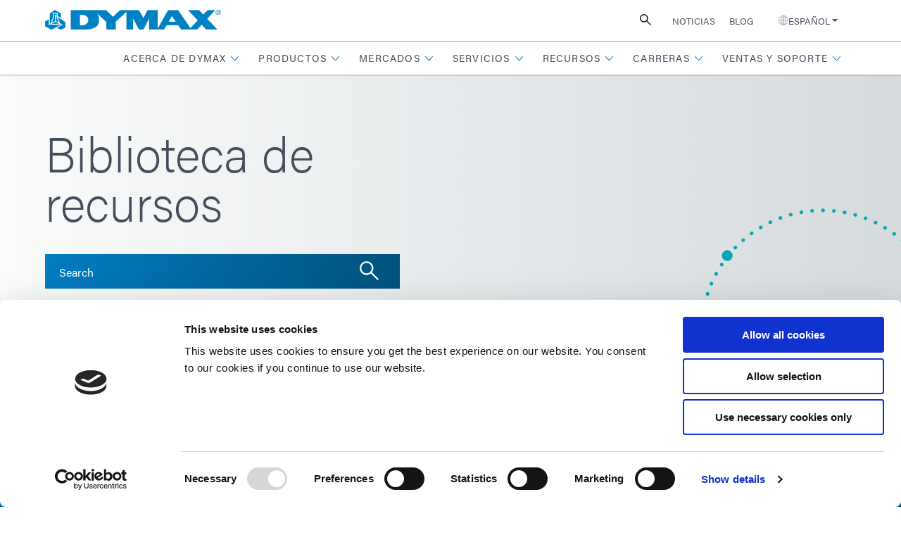

--- FILE ---
content_type: text/html; charset=UTF-8
request_url: https://es.dymax.com/resources/resource-library?page=4
body_size: 90057
content:
<!DOCTYPE html>
<html lang="es">
	<head>
		

                        
<meta charset="utf-8" />
<meta name="viewport" content="width=device-width, initial-scale=1" />
<meta http-equiv="X-UA-Compatible" content="IE=edge" /><script type="text/javascript">(window.NREUM||(NREUM={})).init={ajax:{deny_list:["bam.nr-data.net"]},feature_flags:["soft_nav"]};(window.NREUM||(NREUM={})).loader_config={licenseKey:"NRJS-8f53caf0b048013e5af",applicationID:"1187813224",browserID:"1187815849"};;/*! For license information please see nr-loader-rum-1.308.0.min.js.LICENSE.txt */
(()=>{var e,t,r={163:(e,t,r)=>{"use strict";r.d(t,{j:()=>E});var n=r(384),i=r(1741);var a=r(2555);r(860).K7.genericEvents;const s="experimental.resources",o="register",c=e=>{if(!e||"string"!=typeof e)return!1;try{document.createDocumentFragment().querySelector(e)}catch{return!1}return!0};var d=r(2614),u=r(944),l=r(8122);const f="[data-nr-mask]",g=e=>(0,l.a)(e,(()=>{const e={feature_flags:[],experimental:{allow_registered_children:!1,resources:!1},mask_selector:"*",block_selector:"[data-nr-block]",mask_input_options:{color:!1,date:!1,"datetime-local":!1,email:!1,month:!1,number:!1,range:!1,search:!1,tel:!1,text:!1,time:!1,url:!1,week:!1,textarea:!1,select:!1,password:!0}};return{ajax:{deny_list:void 0,block_internal:!0,enabled:!0,autoStart:!0},api:{get allow_registered_children(){return e.feature_flags.includes(o)||e.experimental.allow_registered_children},set allow_registered_children(t){e.experimental.allow_registered_children=t},duplicate_registered_data:!1},browser_consent_mode:{enabled:!1},distributed_tracing:{enabled:void 0,exclude_newrelic_header:void 0,cors_use_newrelic_header:void 0,cors_use_tracecontext_headers:void 0,allowed_origins:void 0},get feature_flags(){return e.feature_flags},set feature_flags(t){e.feature_flags=t},generic_events:{enabled:!0,autoStart:!0},harvest:{interval:30},jserrors:{enabled:!0,autoStart:!0},logging:{enabled:!0,autoStart:!0},metrics:{enabled:!0,autoStart:!0},obfuscate:void 0,page_action:{enabled:!0},page_view_event:{enabled:!0,autoStart:!0},page_view_timing:{enabled:!0,autoStart:!0},performance:{capture_marks:!1,capture_measures:!1,capture_detail:!0,resources:{get enabled(){return e.feature_flags.includes(s)||e.experimental.resources},set enabled(t){e.experimental.resources=t},asset_types:[],first_party_domains:[],ignore_newrelic:!0}},privacy:{cookies_enabled:!0},proxy:{assets:void 0,beacon:void 0},session:{expiresMs:d.wk,inactiveMs:d.BB},session_replay:{autoStart:!0,enabled:!1,preload:!1,sampling_rate:10,error_sampling_rate:100,collect_fonts:!1,inline_images:!1,fix_stylesheets:!0,mask_all_inputs:!0,get mask_text_selector(){return e.mask_selector},set mask_text_selector(t){c(t)?e.mask_selector="".concat(t,",").concat(f):""===t||null===t?e.mask_selector=f:(0,u.R)(5,t)},get block_class(){return"nr-block"},get ignore_class(){return"nr-ignore"},get mask_text_class(){return"nr-mask"},get block_selector(){return e.block_selector},set block_selector(t){c(t)?e.block_selector+=",".concat(t):""!==t&&(0,u.R)(6,t)},get mask_input_options(){return e.mask_input_options},set mask_input_options(t){t&&"object"==typeof t?e.mask_input_options={...t,password:!0}:(0,u.R)(7,t)}},session_trace:{enabled:!0,autoStart:!0},soft_navigations:{enabled:!0,autoStart:!0},spa:{enabled:!0,autoStart:!0},ssl:void 0,user_actions:{enabled:!0,elementAttributes:["id","className","tagName","type"]}}})());var p=r(6154),m=r(9324);let h=0;const v={buildEnv:m.F3,distMethod:m.Xs,version:m.xv,originTime:p.WN},b={consented:!1},y={appMetadata:{},get consented(){return this.session?.state?.consent||b.consented},set consented(e){b.consented=e},customTransaction:void 0,denyList:void 0,disabled:!1,harvester:void 0,isolatedBacklog:!1,isRecording:!1,loaderType:void 0,maxBytes:3e4,obfuscator:void 0,onerror:void 0,ptid:void 0,releaseIds:{},session:void 0,timeKeeper:void 0,registeredEntities:[],jsAttributesMetadata:{bytes:0},get harvestCount(){return++h}},_=e=>{const t=(0,l.a)(e,y),r=Object.keys(v).reduce((e,t)=>(e[t]={value:v[t],writable:!1,configurable:!0,enumerable:!0},e),{});return Object.defineProperties(t,r)};var w=r(5701);const x=e=>{const t=e.startsWith("http");e+="/",r.p=t?e:"https://"+e};var R=r(7836),k=r(3241);const A={accountID:void 0,trustKey:void 0,agentID:void 0,licenseKey:void 0,applicationID:void 0,xpid:void 0},S=e=>(0,l.a)(e,A),T=new Set;function E(e,t={},r,s){let{init:o,info:c,loader_config:d,runtime:u={},exposed:l=!0}=t;if(!c){const e=(0,n.pV)();o=e.init,c=e.info,d=e.loader_config}e.init=g(o||{}),e.loader_config=S(d||{}),c.jsAttributes??={},p.bv&&(c.jsAttributes.isWorker=!0),e.info=(0,a.D)(c);const f=e.init,m=[c.beacon,c.errorBeacon];T.has(e.agentIdentifier)||(f.proxy.assets&&(x(f.proxy.assets),m.push(f.proxy.assets)),f.proxy.beacon&&m.push(f.proxy.beacon),e.beacons=[...m],function(e){const t=(0,n.pV)();Object.getOwnPropertyNames(i.W.prototype).forEach(r=>{const n=i.W.prototype[r];if("function"!=typeof n||"constructor"===n)return;let a=t[r];e[r]&&!1!==e.exposed&&"micro-agent"!==e.runtime?.loaderType&&(t[r]=(...t)=>{const n=e[r](...t);return a?a(...t):n})})}(e),(0,n.US)("activatedFeatures",w.B)),u.denyList=[...f.ajax.deny_list||[],...f.ajax.block_internal?m:[]],u.ptid=e.agentIdentifier,u.loaderType=r,e.runtime=_(u),T.has(e.agentIdentifier)||(e.ee=R.ee.get(e.agentIdentifier),e.exposed=l,(0,k.W)({agentIdentifier:e.agentIdentifier,drained:!!w.B?.[e.agentIdentifier],type:"lifecycle",name:"initialize",feature:void 0,data:e.config})),T.add(e.agentIdentifier)}},384:(e,t,r)=>{"use strict";r.d(t,{NT:()=>s,US:()=>u,Zm:()=>o,bQ:()=>d,dV:()=>c,pV:()=>l});var n=r(6154),i=r(1863),a=r(1910);const s={beacon:"bam.nr-data.net",errorBeacon:"bam.nr-data.net"};function o(){return n.gm.NREUM||(n.gm.NREUM={}),void 0===n.gm.newrelic&&(n.gm.newrelic=n.gm.NREUM),n.gm.NREUM}function c(){let e=o();return e.o||(e.o={ST:n.gm.setTimeout,SI:n.gm.setImmediate||n.gm.setInterval,CT:n.gm.clearTimeout,XHR:n.gm.XMLHttpRequest,REQ:n.gm.Request,EV:n.gm.Event,PR:n.gm.Promise,MO:n.gm.MutationObserver,FETCH:n.gm.fetch,WS:n.gm.WebSocket},(0,a.i)(...Object.values(e.o))),e}function d(e,t){let r=o();r.initializedAgents??={},t.initializedAt={ms:(0,i.t)(),date:new Date},r.initializedAgents[e]=t}function u(e,t){o()[e]=t}function l(){return function(){let e=o();const t=e.info||{};e.info={beacon:s.beacon,errorBeacon:s.errorBeacon,...t}}(),function(){let e=o();const t=e.init||{};e.init={...t}}(),c(),function(){let e=o();const t=e.loader_config||{};e.loader_config={...t}}(),o()}},782:(e,t,r)=>{"use strict";r.d(t,{T:()=>n});const n=r(860).K7.pageViewTiming},860:(e,t,r)=>{"use strict";r.d(t,{$J:()=>u,K7:()=>c,P3:()=>d,XX:()=>i,Yy:()=>o,df:()=>a,qY:()=>n,v4:()=>s});const n="events",i="jserrors",a="browser/blobs",s="rum",o="browser/logs",c={ajax:"ajax",genericEvents:"generic_events",jserrors:i,logging:"logging",metrics:"metrics",pageAction:"page_action",pageViewEvent:"page_view_event",pageViewTiming:"page_view_timing",sessionReplay:"session_replay",sessionTrace:"session_trace",softNav:"soft_navigations",spa:"spa"},d={[c.pageViewEvent]:1,[c.pageViewTiming]:2,[c.metrics]:3,[c.jserrors]:4,[c.spa]:5,[c.ajax]:6,[c.sessionTrace]:7,[c.softNav]:8,[c.sessionReplay]:9,[c.logging]:10,[c.genericEvents]:11},u={[c.pageViewEvent]:s,[c.pageViewTiming]:n,[c.ajax]:n,[c.spa]:n,[c.softNav]:n,[c.metrics]:i,[c.jserrors]:i,[c.sessionTrace]:a,[c.sessionReplay]:a,[c.logging]:o,[c.genericEvents]:"ins"}},944:(e,t,r)=>{"use strict";r.d(t,{R:()=>i});var n=r(3241);function i(e,t){"function"==typeof console.debug&&(console.debug("New Relic Warning: https://github.com/newrelic/newrelic-browser-agent/blob/main/docs/warning-codes.md#".concat(e),t),(0,n.W)({agentIdentifier:null,drained:null,type:"data",name:"warn",feature:"warn",data:{code:e,secondary:t}}))}},1687:(e,t,r)=>{"use strict";r.d(t,{Ak:()=>d,Ze:()=>f,x3:()=>u});var n=r(3241),i=r(7836),a=r(3606),s=r(860),o=r(2646);const c={};function d(e,t){const r={staged:!1,priority:s.P3[t]||0};l(e),c[e].get(t)||c[e].set(t,r)}function u(e,t){e&&c[e]&&(c[e].get(t)&&c[e].delete(t),p(e,t,!1),c[e].size&&g(e))}function l(e){if(!e)throw new Error("agentIdentifier required");c[e]||(c[e]=new Map)}function f(e="",t="feature",r=!1){if(l(e),!e||!c[e].get(t)||r)return p(e,t);c[e].get(t).staged=!0,g(e)}function g(e){const t=Array.from(c[e]);t.every(([e,t])=>t.staged)&&(t.sort((e,t)=>e[1].priority-t[1].priority),t.forEach(([t])=>{c[e].delete(t),p(e,t)}))}function p(e,t,r=!0){const s=e?i.ee.get(e):i.ee,c=a.i.handlers;if(!s.aborted&&s.backlog&&c){if((0,n.W)({agentIdentifier:e,type:"lifecycle",name:"drain",feature:t}),r){const e=s.backlog[t],r=c[t];if(r){for(let t=0;e&&t<e.length;++t)m(e[t],r);Object.entries(r).forEach(([e,t])=>{Object.values(t||{}).forEach(t=>{t[0]?.on&&t[0]?.context()instanceof o.y&&t[0].on(e,t[1])})})}}s.isolatedBacklog||delete c[t],s.backlog[t]=null,s.emit("drain-"+t,[])}}function m(e,t){var r=e[1];Object.values(t[r]||{}).forEach(t=>{var r=e[0];if(t[0]===r){var n=t[1],i=e[3],a=e[2];n.apply(i,a)}})}},1738:(e,t,r)=>{"use strict";r.d(t,{U:()=>g,Y:()=>f});var n=r(3241),i=r(9908),a=r(1863),s=r(944),o=r(5701),c=r(3969),d=r(8362),u=r(860),l=r(4261);function f(e,t,r,a){const f=a||r;!f||f[e]&&f[e]!==d.d.prototype[e]||(f[e]=function(){(0,i.p)(c.xV,["API/"+e+"/called"],void 0,u.K7.metrics,r.ee),(0,n.W)({agentIdentifier:r.agentIdentifier,drained:!!o.B?.[r.agentIdentifier],type:"data",name:"api",feature:l.Pl+e,data:{}});try{return t.apply(this,arguments)}catch(e){(0,s.R)(23,e)}})}function g(e,t,r,n,s){const o=e.info;null===r?delete o.jsAttributes[t]:o.jsAttributes[t]=r,(s||null===r)&&(0,i.p)(l.Pl+n,[(0,a.t)(),t,r],void 0,"session",e.ee)}},1741:(e,t,r)=>{"use strict";r.d(t,{W:()=>a});var n=r(944),i=r(4261);class a{#e(e,...t){if(this[e]!==a.prototype[e])return this[e](...t);(0,n.R)(35,e)}addPageAction(e,t){return this.#e(i.hG,e,t)}register(e){return this.#e(i.eY,e)}recordCustomEvent(e,t){return this.#e(i.fF,e,t)}setPageViewName(e,t){return this.#e(i.Fw,e,t)}setCustomAttribute(e,t,r){return this.#e(i.cD,e,t,r)}noticeError(e,t){return this.#e(i.o5,e,t)}setUserId(e,t=!1){return this.#e(i.Dl,e,t)}setApplicationVersion(e){return this.#e(i.nb,e)}setErrorHandler(e){return this.#e(i.bt,e)}addRelease(e,t){return this.#e(i.k6,e,t)}log(e,t){return this.#e(i.$9,e,t)}start(){return this.#e(i.d3)}finished(e){return this.#e(i.BL,e)}recordReplay(){return this.#e(i.CH)}pauseReplay(){return this.#e(i.Tb)}addToTrace(e){return this.#e(i.U2,e)}setCurrentRouteName(e){return this.#e(i.PA,e)}interaction(e){return this.#e(i.dT,e)}wrapLogger(e,t,r){return this.#e(i.Wb,e,t,r)}measure(e,t){return this.#e(i.V1,e,t)}consent(e){return this.#e(i.Pv,e)}}},1863:(e,t,r)=>{"use strict";function n(){return Math.floor(performance.now())}r.d(t,{t:()=>n})},1910:(e,t,r)=>{"use strict";r.d(t,{i:()=>a});var n=r(944);const i=new Map;function a(...e){return e.every(e=>{if(i.has(e))return i.get(e);const t="function"==typeof e?e.toString():"",r=t.includes("[native code]"),a=t.includes("nrWrapper");return r||a||(0,n.R)(64,e?.name||t),i.set(e,r),r})}},2555:(e,t,r)=>{"use strict";r.d(t,{D:()=>o,f:()=>s});var n=r(384),i=r(8122);const a={beacon:n.NT.beacon,errorBeacon:n.NT.errorBeacon,licenseKey:void 0,applicationID:void 0,sa:void 0,queueTime:void 0,applicationTime:void 0,ttGuid:void 0,user:void 0,account:void 0,product:void 0,extra:void 0,jsAttributes:{},userAttributes:void 0,atts:void 0,transactionName:void 0,tNamePlain:void 0};function s(e){try{return!!e.licenseKey&&!!e.errorBeacon&&!!e.applicationID}catch(e){return!1}}const o=e=>(0,i.a)(e,a)},2614:(e,t,r)=>{"use strict";r.d(t,{BB:()=>s,H3:()=>n,g:()=>d,iL:()=>c,tS:()=>o,uh:()=>i,wk:()=>a});const n="NRBA",i="SESSION",a=144e5,s=18e5,o={STARTED:"session-started",PAUSE:"session-pause",RESET:"session-reset",RESUME:"session-resume",UPDATE:"session-update"},c={SAME_TAB:"same-tab",CROSS_TAB:"cross-tab"},d={OFF:0,FULL:1,ERROR:2}},2646:(e,t,r)=>{"use strict";r.d(t,{y:()=>n});class n{constructor(e){this.contextId=e}}},2843:(e,t,r)=>{"use strict";r.d(t,{G:()=>a,u:()=>i});var n=r(3878);function i(e,t=!1,r,i){(0,n.DD)("visibilitychange",function(){if(t)return void("hidden"===document.visibilityState&&e());e(document.visibilityState)},r,i)}function a(e,t,r){(0,n.sp)("pagehide",e,t,r)}},3241:(e,t,r)=>{"use strict";r.d(t,{W:()=>a});var n=r(6154);const i="newrelic";function a(e={}){try{n.gm.dispatchEvent(new CustomEvent(i,{detail:e}))}catch(e){}}},3606:(e,t,r)=>{"use strict";r.d(t,{i:()=>a});var n=r(9908);a.on=s;var i=a.handlers={};function a(e,t,r,a){s(a||n.d,i,e,t,r)}function s(e,t,r,i,a){a||(a="feature"),e||(e=n.d);var s=t[a]=t[a]||{};(s[r]=s[r]||[]).push([e,i])}},3878:(e,t,r)=>{"use strict";function n(e,t){return{capture:e,passive:!1,signal:t}}function i(e,t,r=!1,i){window.addEventListener(e,t,n(r,i))}function a(e,t,r=!1,i){document.addEventListener(e,t,n(r,i))}r.d(t,{DD:()=>a,jT:()=>n,sp:()=>i})},3969:(e,t,r)=>{"use strict";r.d(t,{TZ:()=>n,XG:()=>o,rs:()=>i,xV:()=>s,z_:()=>a});const n=r(860).K7.metrics,i="sm",a="cm",s="storeSupportabilityMetrics",o="storeEventMetrics"},4234:(e,t,r)=>{"use strict";r.d(t,{W:()=>a});var n=r(7836),i=r(1687);class a{constructor(e,t){this.agentIdentifier=e,this.ee=n.ee.get(e),this.featureName=t,this.blocked=!1}deregisterDrain(){(0,i.x3)(this.agentIdentifier,this.featureName)}}},4261:(e,t,r)=>{"use strict";r.d(t,{$9:()=>d,BL:()=>o,CH:()=>g,Dl:()=>_,Fw:()=>y,PA:()=>h,Pl:()=>n,Pv:()=>k,Tb:()=>l,U2:()=>a,V1:()=>R,Wb:()=>x,bt:()=>b,cD:()=>v,d3:()=>w,dT:()=>c,eY:()=>p,fF:()=>f,hG:()=>i,k6:()=>s,nb:()=>m,o5:()=>u});const n="api-",i="addPageAction",a="addToTrace",s="addRelease",o="finished",c="interaction",d="log",u="noticeError",l="pauseReplay",f="recordCustomEvent",g="recordReplay",p="register",m="setApplicationVersion",h="setCurrentRouteName",v="setCustomAttribute",b="setErrorHandler",y="setPageViewName",_="setUserId",w="start",x="wrapLogger",R="measure",k="consent"},5289:(e,t,r)=>{"use strict";r.d(t,{GG:()=>s,Qr:()=>c,sB:()=>o});var n=r(3878),i=r(6389);function a(){return"undefined"==typeof document||"complete"===document.readyState}function s(e,t){if(a())return e();const r=(0,i.J)(e),s=setInterval(()=>{a()&&(clearInterval(s),r())},500);(0,n.sp)("load",r,t)}function o(e){if(a())return e();(0,n.DD)("DOMContentLoaded",e)}function c(e){if(a())return e();(0,n.sp)("popstate",e)}},5607:(e,t,r)=>{"use strict";r.d(t,{W:()=>n});const n=(0,r(9566).bz)()},5701:(e,t,r)=>{"use strict";r.d(t,{B:()=>a,t:()=>s});var n=r(3241);const i=new Set,a={};function s(e,t){const r=t.agentIdentifier;a[r]??={},e&&"object"==typeof e&&(i.has(r)||(t.ee.emit("rumresp",[e]),a[r]=e,i.add(r),(0,n.W)({agentIdentifier:r,loaded:!0,drained:!0,type:"lifecycle",name:"load",feature:void 0,data:e})))}},6154:(e,t,r)=>{"use strict";r.d(t,{OF:()=>c,RI:()=>i,WN:()=>u,bv:()=>a,eN:()=>l,gm:()=>s,mw:()=>o,sb:()=>d});var n=r(1863);const i="undefined"!=typeof window&&!!window.document,a="undefined"!=typeof WorkerGlobalScope&&("undefined"!=typeof self&&self instanceof WorkerGlobalScope&&self.navigator instanceof WorkerNavigator||"undefined"!=typeof globalThis&&globalThis instanceof WorkerGlobalScope&&globalThis.navigator instanceof WorkerNavigator),s=i?window:"undefined"!=typeof WorkerGlobalScope&&("undefined"!=typeof self&&self instanceof WorkerGlobalScope&&self||"undefined"!=typeof globalThis&&globalThis instanceof WorkerGlobalScope&&globalThis),o=Boolean("hidden"===s?.document?.visibilityState),c=/iPad|iPhone|iPod/.test(s.navigator?.userAgent),d=c&&"undefined"==typeof SharedWorker,u=((()=>{const e=s.navigator?.userAgent?.match(/Firefox[/\s](\d+\.\d+)/);Array.isArray(e)&&e.length>=2&&e[1]})(),Date.now()-(0,n.t)()),l=()=>"undefined"!=typeof PerformanceNavigationTiming&&s?.performance?.getEntriesByType("navigation")?.[0]?.responseStart},6389:(e,t,r)=>{"use strict";function n(e,t=500,r={}){const n=r?.leading||!1;let i;return(...r)=>{n&&void 0===i&&(e.apply(this,r),i=setTimeout(()=>{i=clearTimeout(i)},t)),n||(clearTimeout(i),i=setTimeout(()=>{e.apply(this,r)},t))}}function i(e){let t=!1;return(...r)=>{t||(t=!0,e.apply(this,r))}}r.d(t,{J:()=>i,s:()=>n})},6630:(e,t,r)=>{"use strict";r.d(t,{T:()=>n});const n=r(860).K7.pageViewEvent},7699:(e,t,r)=>{"use strict";r.d(t,{It:()=>a,KC:()=>o,No:()=>i,qh:()=>s});var n=r(860);const i=16e3,a=1e6,s="SESSION_ERROR",o={[n.K7.logging]:!0,[n.K7.genericEvents]:!1,[n.K7.jserrors]:!1,[n.K7.ajax]:!1}},7836:(e,t,r)=>{"use strict";r.d(t,{P:()=>o,ee:()=>c});var n=r(384),i=r(8990),a=r(2646),s=r(5607);const o="nr@context:".concat(s.W),c=function e(t,r){var n={},s={},u={},l=!1;try{l=16===r.length&&d.initializedAgents?.[r]?.runtime.isolatedBacklog}catch(e){}var f={on:p,addEventListener:p,removeEventListener:function(e,t){var r=n[e];if(!r)return;for(var i=0;i<r.length;i++)r[i]===t&&r.splice(i,1)},emit:function(e,r,n,i,a){!1!==a&&(a=!0);if(c.aborted&&!i)return;t&&a&&t.emit(e,r,n);var o=g(n);m(e).forEach(e=>{e.apply(o,r)});var d=v()[s[e]];d&&d.push([f,e,r,o]);return o},get:h,listeners:m,context:g,buffer:function(e,t){const r=v();if(t=t||"feature",f.aborted)return;Object.entries(e||{}).forEach(([e,n])=>{s[n]=t,t in r||(r[t]=[])})},abort:function(){f._aborted=!0,Object.keys(f.backlog).forEach(e=>{delete f.backlog[e]})},isBuffering:function(e){return!!v()[s[e]]},debugId:r,backlog:l?{}:t&&"object"==typeof t.backlog?t.backlog:{},isolatedBacklog:l};return Object.defineProperty(f,"aborted",{get:()=>{let e=f._aborted||!1;return e||(t&&(e=t.aborted),e)}}),f;function g(e){return e&&e instanceof a.y?e:e?(0,i.I)(e,o,()=>new a.y(o)):new a.y(o)}function p(e,t){n[e]=m(e).concat(t)}function m(e){return n[e]||[]}function h(t){return u[t]=u[t]||e(f,t)}function v(){return f.backlog}}(void 0,"globalEE"),d=(0,n.Zm)();d.ee||(d.ee=c)},8122:(e,t,r)=>{"use strict";r.d(t,{a:()=>i});var n=r(944);function i(e,t){try{if(!e||"object"!=typeof e)return(0,n.R)(3);if(!t||"object"!=typeof t)return(0,n.R)(4);const r=Object.create(Object.getPrototypeOf(t),Object.getOwnPropertyDescriptors(t)),a=0===Object.keys(r).length?e:r;for(let s in a)if(void 0!==e[s])try{if(null===e[s]){r[s]=null;continue}Array.isArray(e[s])&&Array.isArray(t[s])?r[s]=Array.from(new Set([...e[s],...t[s]])):"object"==typeof e[s]&&"object"==typeof t[s]?r[s]=i(e[s],t[s]):r[s]=e[s]}catch(e){r[s]||(0,n.R)(1,e)}return r}catch(e){(0,n.R)(2,e)}}},8362:(e,t,r)=>{"use strict";r.d(t,{d:()=>a});var n=r(9566),i=r(1741);class a extends i.W{agentIdentifier=(0,n.LA)(16)}},8374:(e,t,r)=>{r.nc=(()=>{try{return document?.currentScript?.nonce}catch(e){}return""})()},8990:(e,t,r)=>{"use strict";r.d(t,{I:()=>i});var n=Object.prototype.hasOwnProperty;function i(e,t,r){if(n.call(e,t))return e[t];var i=r();if(Object.defineProperty&&Object.keys)try{return Object.defineProperty(e,t,{value:i,writable:!0,enumerable:!1}),i}catch(e){}return e[t]=i,i}},9324:(e,t,r)=>{"use strict";r.d(t,{F3:()=>i,Xs:()=>a,xv:()=>n});const n="1.308.0",i="PROD",a="CDN"},9566:(e,t,r)=>{"use strict";r.d(t,{LA:()=>o,bz:()=>s});var n=r(6154);const i="xxxxxxxx-xxxx-4xxx-yxxx-xxxxxxxxxxxx";function a(e,t){return e?15&e[t]:16*Math.random()|0}function s(){const e=n.gm?.crypto||n.gm?.msCrypto;let t,r=0;return e&&e.getRandomValues&&(t=e.getRandomValues(new Uint8Array(30))),i.split("").map(e=>"x"===e?a(t,r++).toString(16):"y"===e?(3&a()|8).toString(16):e).join("")}function o(e){const t=n.gm?.crypto||n.gm?.msCrypto;let r,i=0;t&&t.getRandomValues&&(r=t.getRandomValues(new Uint8Array(e)));const s=[];for(var o=0;o<e;o++)s.push(a(r,i++).toString(16));return s.join("")}},9908:(e,t,r)=>{"use strict";r.d(t,{d:()=>n,p:()=>i});var n=r(7836).ee.get("handle");function i(e,t,r,i,a){a?(a.buffer([e],i),a.emit(e,t,r)):(n.buffer([e],i),n.emit(e,t,r))}}},n={};function i(e){var t=n[e];if(void 0!==t)return t.exports;var a=n[e]={exports:{}};return r[e](a,a.exports,i),a.exports}i.m=r,i.d=(e,t)=>{for(var r in t)i.o(t,r)&&!i.o(e,r)&&Object.defineProperty(e,r,{enumerable:!0,get:t[r]})},i.f={},i.e=e=>Promise.all(Object.keys(i.f).reduce((t,r)=>(i.f[r](e,t),t),[])),i.u=e=>"nr-rum-1.308.0.min.js",i.o=(e,t)=>Object.prototype.hasOwnProperty.call(e,t),e={},t="NRBA-1.308.0.PROD:",i.l=(r,n,a,s)=>{if(e[r])e[r].push(n);else{var o,c;if(void 0!==a)for(var d=document.getElementsByTagName("script"),u=0;u<d.length;u++){var l=d[u];if(l.getAttribute("src")==r||l.getAttribute("data-webpack")==t+a){o=l;break}}if(!o){c=!0;var f={296:"sha512-+MIMDsOcckGXa1EdWHqFNv7P+JUkd5kQwCBr3KE6uCvnsBNUrdSt4a/3/L4j4TxtnaMNjHpza2/erNQbpacJQA=="};(o=document.createElement("script")).charset="utf-8",i.nc&&o.setAttribute("nonce",i.nc),o.setAttribute("data-webpack",t+a),o.src=r,0!==o.src.indexOf(window.location.origin+"/")&&(o.crossOrigin="anonymous"),f[s]&&(o.integrity=f[s])}e[r]=[n];var g=(t,n)=>{o.onerror=o.onload=null,clearTimeout(p);var i=e[r];if(delete e[r],o.parentNode&&o.parentNode.removeChild(o),i&&i.forEach(e=>e(n)),t)return t(n)},p=setTimeout(g.bind(null,void 0,{type:"timeout",target:o}),12e4);o.onerror=g.bind(null,o.onerror),o.onload=g.bind(null,o.onload),c&&document.head.appendChild(o)}},i.r=e=>{"undefined"!=typeof Symbol&&Symbol.toStringTag&&Object.defineProperty(e,Symbol.toStringTag,{value:"Module"}),Object.defineProperty(e,"__esModule",{value:!0})},i.p="https://js-agent.newrelic.com/",(()=>{var e={374:0,840:0};i.f.j=(t,r)=>{var n=i.o(e,t)?e[t]:void 0;if(0!==n)if(n)r.push(n[2]);else{var a=new Promise((r,i)=>n=e[t]=[r,i]);r.push(n[2]=a);var s=i.p+i.u(t),o=new Error;i.l(s,r=>{if(i.o(e,t)&&(0!==(n=e[t])&&(e[t]=void 0),n)){var a=r&&("load"===r.type?"missing":r.type),s=r&&r.target&&r.target.src;o.message="Loading chunk "+t+" failed: ("+a+": "+s+")",o.name="ChunkLoadError",o.type=a,o.request=s,n[1](o)}},"chunk-"+t,t)}};var t=(t,r)=>{var n,a,[s,o,c]=r,d=0;if(s.some(t=>0!==e[t])){for(n in o)i.o(o,n)&&(i.m[n]=o[n]);if(c)c(i)}for(t&&t(r);d<s.length;d++)a=s[d],i.o(e,a)&&e[a]&&e[a][0](),e[a]=0},r=self["webpackChunk:NRBA-1.308.0.PROD"]=self["webpackChunk:NRBA-1.308.0.PROD"]||[];r.forEach(t.bind(null,0)),r.push=t.bind(null,r.push.bind(r))})(),(()=>{"use strict";i(8374);var e=i(8362),t=i(860);const r=Object.values(t.K7);var n=i(163);var a=i(9908),s=i(1863),o=i(4261),c=i(1738);var d=i(1687),u=i(4234),l=i(5289),f=i(6154),g=i(944),p=i(384);const m=e=>f.RI&&!0===e?.privacy.cookies_enabled;function h(e){return!!(0,p.dV)().o.MO&&m(e)&&!0===e?.session_trace.enabled}var v=i(6389),b=i(7699);class y extends u.W{constructor(e,t){super(e.agentIdentifier,t),this.agentRef=e,this.abortHandler=void 0,this.featAggregate=void 0,this.loadedSuccessfully=void 0,this.onAggregateImported=new Promise(e=>{this.loadedSuccessfully=e}),this.deferred=Promise.resolve(),!1===e.init[this.featureName].autoStart?this.deferred=new Promise((t,r)=>{this.ee.on("manual-start-all",(0,v.J)(()=>{(0,d.Ak)(e.agentIdentifier,this.featureName),t()}))}):(0,d.Ak)(e.agentIdentifier,t)}importAggregator(e,t,r={}){if(this.featAggregate)return;const n=async()=>{let n;await this.deferred;try{if(m(e.init)){const{setupAgentSession:t}=await i.e(296).then(i.bind(i,3305));n=t(e)}}catch(e){(0,g.R)(20,e),this.ee.emit("internal-error",[e]),(0,a.p)(b.qh,[e],void 0,this.featureName,this.ee)}try{if(!this.#t(this.featureName,n,e.init))return(0,d.Ze)(this.agentIdentifier,this.featureName),void this.loadedSuccessfully(!1);const{Aggregate:i}=await t();this.featAggregate=new i(e,r),e.runtime.harvester.initializedAggregates.push(this.featAggregate),this.loadedSuccessfully(!0)}catch(e){(0,g.R)(34,e),this.abortHandler?.(),(0,d.Ze)(this.agentIdentifier,this.featureName,!0),this.loadedSuccessfully(!1),this.ee&&this.ee.abort()}};f.RI?(0,l.GG)(()=>n(),!0):n()}#t(e,r,n){if(this.blocked)return!1;switch(e){case t.K7.sessionReplay:return h(n)&&!!r;case t.K7.sessionTrace:return!!r;default:return!0}}}var _=i(6630),w=i(2614),x=i(3241);class R extends y{static featureName=_.T;constructor(e){var t;super(e,_.T),this.setupInspectionEvents(e.agentIdentifier),t=e,(0,c.Y)(o.Fw,function(e,r){"string"==typeof e&&("/"!==e.charAt(0)&&(e="/"+e),t.runtime.customTransaction=(r||"http://custom.transaction")+e,(0,a.p)(o.Pl+o.Fw,[(0,s.t)()],void 0,void 0,t.ee))},t),this.importAggregator(e,()=>i.e(296).then(i.bind(i,3943)))}setupInspectionEvents(e){const t=(t,r)=>{t&&(0,x.W)({agentIdentifier:e,timeStamp:t.timeStamp,loaded:"complete"===t.target.readyState,type:"window",name:r,data:t.target.location+""})};(0,l.sB)(e=>{t(e,"DOMContentLoaded")}),(0,l.GG)(e=>{t(e,"load")}),(0,l.Qr)(e=>{t(e,"navigate")}),this.ee.on(w.tS.UPDATE,(t,r)=>{(0,x.W)({agentIdentifier:e,type:"lifecycle",name:"session",data:r})})}}class k extends e.d{constructor(e){var t;(super(),f.gm)?(this.features={},(0,p.bQ)(this.agentIdentifier,this),this.desiredFeatures=new Set(e.features||[]),this.desiredFeatures.add(R),(0,n.j)(this,e,e.loaderType||"agent"),t=this,(0,c.Y)(o.cD,function(e,r,n=!1){if("string"==typeof e){if(["string","number","boolean"].includes(typeof r)||null===r)return(0,c.U)(t,e,r,o.cD,n);(0,g.R)(40,typeof r)}else(0,g.R)(39,typeof e)},t),function(e){(0,c.Y)(o.Dl,function(t,r=!1){if("string"!=typeof t&&null!==t)return void(0,g.R)(41,typeof t);const n=e.info.jsAttributes["enduser.id"];r&&null!=n&&n!==t?(0,a.p)(o.Pl+"setUserIdAndResetSession",[t],void 0,"session",e.ee):(0,c.U)(e,"enduser.id",t,o.Dl,!0)},e)}(this),function(e){(0,c.Y)(o.nb,function(t){if("string"==typeof t||null===t)return(0,c.U)(e,"application.version",t,o.nb,!1);(0,g.R)(42,typeof t)},e)}(this),function(e){(0,c.Y)(o.d3,function(){e.ee.emit("manual-start-all")},e)}(this),function(e){(0,c.Y)(o.Pv,function(t=!0){if("boolean"==typeof t){if((0,a.p)(o.Pl+o.Pv,[t],void 0,"session",e.ee),e.runtime.consented=t,t){const t=e.features.page_view_event;t.onAggregateImported.then(e=>{const r=t.featAggregate;e&&!r.sentRum&&r.sendRum()})}}else(0,g.R)(65,typeof t)},e)}(this),this.run()):(0,g.R)(21)}get config(){return{info:this.info,init:this.init,loader_config:this.loader_config,runtime:this.runtime}}get api(){return this}run(){try{const e=function(e){const t={};return r.forEach(r=>{t[r]=!!e[r]?.enabled}),t}(this.init),n=[...this.desiredFeatures];n.sort((e,r)=>t.P3[e.featureName]-t.P3[r.featureName]),n.forEach(r=>{if(!e[r.featureName]&&r.featureName!==t.K7.pageViewEvent)return;if(r.featureName===t.K7.spa)return void(0,g.R)(67);const n=function(e){switch(e){case t.K7.ajax:return[t.K7.jserrors];case t.K7.sessionTrace:return[t.K7.ajax,t.K7.pageViewEvent];case t.K7.sessionReplay:return[t.K7.sessionTrace];case t.K7.pageViewTiming:return[t.K7.pageViewEvent];default:return[]}}(r.featureName).filter(e=>!(e in this.features));n.length>0&&(0,g.R)(36,{targetFeature:r.featureName,missingDependencies:n}),this.features[r.featureName]=new r(this)})}catch(e){(0,g.R)(22,e);for(const e in this.features)this.features[e].abortHandler?.();const t=(0,p.Zm)();delete t.initializedAgents[this.agentIdentifier]?.features,delete this.sharedAggregator;return t.ee.get(this.agentIdentifier).abort(),!1}}}var A=i(2843),S=i(782);class T extends y{static featureName=S.T;constructor(e){super(e,S.T),f.RI&&((0,A.u)(()=>(0,a.p)("docHidden",[(0,s.t)()],void 0,S.T,this.ee),!0),(0,A.G)(()=>(0,a.p)("winPagehide",[(0,s.t)()],void 0,S.T,this.ee)),this.importAggregator(e,()=>i.e(296).then(i.bind(i,2117))))}}var E=i(3969);class I extends y{static featureName=E.TZ;constructor(e){super(e,E.TZ),f.RI&&document.addEventListener("securitypolicyviolation",e=>{(0,a.p)(E.xV,["Generic/CSPViolation/Detected"],void 0,this.featureName,this.ee)}),this.importAggregator(e,()=>i.e(296).then(i.bind(i,9623)))}}new k({features:[R,T,I],loaderType:"lite"})})()})();</script>

<title>Biblioteca de recursos - Dymax</title>

<meta name="author" content="Dymax" />
<meta name="title" content="Biblioteca de recursos"/>
<meta name="description" content="Utilice la biblioteca de recursos de Dymax para buscar documentos como hojas de datos de productos PDS, manuales, guías, boletines de productos y más. O solicite hojas de datos de seguridad SDS."/>

<meta property="og:locale" content="Dymax"/>
<meta property="og:type" content="website"/>
<meta property="og:title" content="Biblioteca de recursos"/>
<meta property="og:description" content="Utilice la biblioteca de recursos de Dymax para buscar documentos como hojas de datos de productos PDS, manuales, guías, boletines de productos y más. O solicite hojas de datos de seguridad SDS."/>
<meta property="og:url" content="https://es.dymax.com/resources/resource-library?page=4"/>
<meta property="og:site_name" content="Dymax"/>

<meta name="twitter:card" content="summary_large_image"/>
<meta name="twitter:description" content="Utilice la biblioteca de recursos de Dymax para buscar documentos como hojas de datos de productos PDS, manuales, guías, boletines de productos y más. O solicite hojas de datos de seguridad SDS."/>
<meta name="twitter:title" content="Biblioteca de recursos"/>

<link rel="canonical" href="https://es.dymax.com/resources/resource-library?page=4"/>

<link rel="apple-touch-icon" sizes="180x180" href="/assets/images/apple-touch-icon.png">
<link rel="icon" type="image/png" sizes="32x32" href="/assets/images/favicon-32x32.png">
<link rel="icon" type="image/png" sizes="16x16" href="/assets/images/favicon-16x16.png">
<link rel="shortcut icon" href="/assets/images/favicon.ico">
<link rel="manifest" href="/assets/images/site.webmanifest">
<link rel="mask-icon" href="/assets/images/safari-pinned-tab.svg" color="#5bbad5">

<meta name="msapplication-TileColor" content="#2d89ef">
<meta name="theme-color" content="#037cc2">	
					<link rel="stylesheet" href="https://use.typekit.net/tzx3pmv.css?1">
<link rel="stylesheet" href="https://cdnjs.cloudflare.com/ajax/libs/animate.css/3.7.2/animate.min.css" integrity="sha512-doJrC/ocU8VGVRx3O9981+2aYUn3fuWVWvqLi1U+tA2MWVzsw+NVKq1PrENF03M+TYBP92PnYUlXFH1ZW0FpLw==" crossorigin="anonymous" />
<link rel="stylesheet" href="/assets/build/dymax.e6d35a3f.css" integrity="sha384-0iuoZvARyQ8XKEYe6tehtySjh5fSJ9Sd6cjy18KSVzDA9Tr5m9c9eRIeoFKfDIji">
<link rel="stylesheet" href="/assets/build/dymax-react.1f1018df.css" integrity="sha384-dwYReWaYT2Oi8AcER6vYqK7C745LvKkXhKGWFdaUaDGxL/8xUBuSy9xhdd6goGJ7">

		        <link rel="alternate" hreflang="en" href="https://dymax.com/resources/resource-library?page=4" />
        <link rel="alternate" hreflang="de" href="https://de.dymax.com/resources/resource-library?page=4" />
        <link rel="alternate" hreflang="es" href="https://es.dymax.com/resources/resource-library?page=4" />
        <link rel="alternate" hreflang="fr" href="https://fr.dymax.com/resources/resource-library?page=4" />
        <link rel="alternate" hreflang="cn" href="https://cn.dymax.com/resources/resource-library?page=4" />
        <link rel="alternate" hreflang="ko" href="https://ko.dymax.com/resources/resource-library?page=4" />

					    <script id="Cookiebot" src="https://consent.cookiebot.com/uc.js" data-cbid="d5598be8-b11b-471b-b016-d93da55fe864" data-blockingmode="auto" type="text/javascript"></script>


<script type='application/ld+json'>{"@context":"https:\/\/schema.org","@type":"WebSite","@id":"#website","url":"https:\/\/dymax.com\/","name":"Dymax","potentialAction":{"@type":"SearchAction","target":"https:\/\/dymax.com\/?s={search_term_string}","query-input":"required name=search_term_string"}}</script>

<!-- Global site tag (gtag.js) - Google Analytics-->
<script type='text/plain' data-cookieconsent="statistics" src="https://www.googletagmanager.com/gtag/js?id=UA-123201773-1"></script>
<script type='text/plain' data-cookieconsent="statistics">
    window.dataLayer = window.dataLayer || [];

    function gtag() {
        dataLayer.push(arguments);
    }
    gtag('js', new Date());
    gtag('config', 'UA-123201773-1', {'anonymize_ip': true});
    gtag('config', 'AW-1071690998');
</script>
<!-- END Global site tag (gtag.js) - Google Analytics -->

<!-- Bing Search Ads -->
<script type='text/plain' data-cookieconsent="statistics">(function(w,d,t,r,u){var f,n,i;w[u]=w[u]||[],f=function(){var o={ti:"4017017"};o.q=w[u],w[u]=new UET(o),w[u].push("pageLoad")},n=d.createElement(t),n.src=r,n.async=1,n.onload=n.onreadystatechange=function(){var s=this.readyState;s&&s!=="loaded"&&s!=="complete"||(f(),n.onload=n.onreadystatechange=null)},i=d.getElementsByTagName(t)[0],i.parentNode.insertBefore(n,i)})(window,document,"script","//bat.bing.com/bat.js","uetq");</script>
<!-- End Bing Search Ads -->

<!-- Google Tag Manager -->
<script data-cookieconsent="ignore">
        (function(w,d,s,l,i){w[l]=w[l]||[];w[l].push({'gtm.start':
        new Date().getTime(),event:'gtm.js'});var f=d.getElementsByTagName(s)[0],
        j=d.createElement(s),dl=l!='dataLayer'?'&l='+l:'';j.async=true;j.src=
        'https://www.googletagmanager.com/gtm.js?id='+i+dl;f.parentNode.insertBefore(j,f);
        })(window,document,'script','dataLayer','GTM-MWLK3W9');
    </script>
<!-- End Google Tag Manager -->

<script defer src="https://www.google.com/recaptcha/api.js?render=6LdzlDcaAAAAAEPLfNUYXgigMBgcK7qlGJ42vveL&hl=es"></script>

<apex:page >

<script type='text/javascript' src='https://service.force.com/embeddedservice/menu/fab.min.js'></script>

<script type='text/javascript'>

    var initESW = function(gslbBaseURL) {

        // Required if you want labels in a language that’s different from your user’s context.

        //embedded_svc.menu.settings.language = 'en-US'; //For example, enter 'en' or 'en-US'



        embedded_svc.menu.init(

            'https://dymaxcorp.my.salesforce.com',

            'https://d.la3-c1-ia2.salesforceliveagent.com/chat',

            gslbBaseURL,

            '00D4P000001dSuT',

            'Chat'

        );

    };



    if (!window.embedded_svc || !window.embedded_svc.menu) {

        var s = document.createElement('script');

        s.setAttribute('src', 'https://dymaxcorp.my.salesforce.com/embeddedservice/menu/fab.min.js');

        s.onload = function() {

            initESW(null);

        };

        document.body.appendChild(s);

    } else {

        initESW('https://service.force.com');

    }

</script>

</apex:page>
			</head>
	<body data-grecaptcha="6LdzlDcaAAAAAEPLfNUYXgigMBgcK7qlGJ42vveL">
		<div id="app">
			
                                                                        
                        
			
																								<header class="header">
	<div class="header-top-wrapper">
		<div class="container">
			<div class="header-top">
				<figure class="header__brand">
					<a href="/">
						<img src="/assets/images/dymax_logo.png" alt="Dymax">
					</a>
				</figure>
                <div class="header-search">
    <form action="/search_products" class="header-search__form">
        <input aria-label="search" type="text" name="q">
        <button type="submit" title="buscar">
            
    <div class="icon " aria-hidden="true"><svg viewBox="0 0 16.601 16.411" fill="currentColor"><use xlink:href="/assets/images/sprite.defs.svg#icon-search"></use></svg></div>
        </button>
        <button type="button" class="has-text-primary">
            
    <div class="icon " aria-hidden="true"><svg viewBox="0 0 12 12" fill="currentColor"><use xlink:href="/assets/images/sprite.defs.svg#icon-close"></use></svg></div>
        </button>
    </form>
    <button class="header-search__toggle">
        
    <div class="icon search" aria-hidden="true"><svg viewBox="0 0 16.601 16.411" fill="currentColor"><use xlink:href="/assets/images/sprite.defs.svg#icon-search"></use></svg></div>
        
    <div class="icon close is-hidden" aria-hidden="true"><svg viewBox="0 0 12 12" fill="currentColor"><use xlink:href="/assets/images/sprite.defs.svg#icon-close"></use></svg></div>
    </button>
</div>				<nav class="header__nav">
					<ul class="header__right-links">
						<li><a href="/recursos/noticias-y-medios">Noticias</a></li>
						<li><a href="/recursos/noticias-y-medios/blog">Blog</a></li>
					</ul>
				</nav>
                <div class="dropdown sites-language">
                                        <button class="btn btn-secondary dropdown-toggle" type="button" data-bs-toggle="dropdown" aria-expanded="false">
                        <span class="icon" v-icon:globe></span>
                                                    Español                                            </button>
                    <ul class="dropdown-menu">
                                                    <li><a class="dropdown-item" href="https://dymax.com/resources/resource-library?page=4">Inglés (English)</a></li>
                                                                            <li><a class="dropdown-item" href="https://kr.dymax.com/자원/리소스-라이브러리?page=4">Coreano (Korean)</a></li>
                                                                                                    <li><a class="dropdown-item" href="https://de.dymax.com/ressourcen/ressourcenbibliothek?page=4">Alemán (German)</a></li>
                                                                            <li><a class="dropdown-item" href="https://fr.dymax.com/ressources/bibliothèque-de-ressources?page=4">Francés (French)</a></li>
                                                                            <li><a class="dropdown-item" href="https://cn.dymax.com/资源/资源库?page=4">Chino simplificado (Simplified Chinese)</a></li>
                                            </ul>
                </div>
			</div>
		</div>
	</div>
	<div class="container header-bottom">
		<button aria-label="menu" class="header__burger" :class="{'is-open': hasOpenMenu}" @click="toggleMenu">
			<span></span>
			<span></span>
			<span></span>
		</button>
		<nav class="header__nav" :class="{'is-open': hasOpenMenu}">
			<ul class="main-menu">
									                    						<menu-item title="Acerca de Dymax">
							<template>
                                								    <a href="/acerca-de-dymax" class="main-menu-submenu__title">
										<div class="main-menu-submenu__title">
											Acerca de Dymax
										</div>
									</a>
                                								<ul>
																			<li>
											<a href="/acerca-de-dymax/nuestra-empresa">Nuestra empresa</a>
										</li>
																			<li>
											<a href="/acerca-de-dymax/historia">Historia</a>
										</li>
																			<li>
											<a href="/acerca-de-dymax/regulador">Regulador</a>
										</li>
																			<li>
											<a href="/acerca-de-dymax/trabajando-con-dymax">Trabajando con Dymax</a>
										</li>
																			<li>
											<a href="/acerca-de-dymax/equipo-de-gestión">Equipo de gestión</a>
										</li>
																			<li>
											<a href="/acerca-de-dymax/responsabilidad-social">Responsabilidad social</a>
										</li>
																			<li>
											<a href="/acerca-de-dymax/premios">Premios</a>
										</li>
																			<li>
											<a href="/acerca-de-dymax/sostenibilidad">Sostenibilidad</a>
										</li>
																	</ul>
							</template>
						</menu-item>
																											<menu-item title="Productos" mega-menu>
								<template>
									<div class="container">
																				<div class="columns is-variable is-8" style="flex-wrap: wrap">
																																			<div class="column is-5">
													<div class="columns is-multiline">
														<div class="column is-12">
															<div class="title is-4 main-menu-submenu__title">
																																	Formulaciones
																															</div>
														</div>
																																																											<div class="column is-12">
																																	<a href="/productos/formulaciones/materiales-curables-por-luz" class="main-menu-submenu__title">
																		<div class="main-menu-submenu__title">
																			Materiales curables por luz
																		</div>
																	</a>
																																<ul>
																																			<li>
																																							<a href="/productos/formulaciones/materiales-curables-por-luz/enmascarado">Enmascarado</a>
																																					</li>
																																			<li>
																																							<a href="/productos/formulaciones/materiales-curables-por-luz/pegado">Pegado</a>
																																					</li>
																																			<li>
																																							<a href="/productos/formulaciones/materiales-curables-por-luz/recubrimientos">Recubrimientos</a>
																																					</li>
																																			<li>
																																							<a href="/productos/formulaciones/materiales-curables-por-luz/encapsulado">Encapsulado</a>
																																					</li>
																																			<li>
																																							<a href="/productos/formulaciones/materiales-curables-por-luz/encapsulado-en-vacío-potting">Encapsulado en vacío (potting)</a>
																																					</li>
																																			<li>
																																							<a href="/productos/formulaciones/materiales-curables-por-luz/empaques-|-selladores">Empaques | selladores</a>
																																					</li>
																																			<li>
																																							<a href="/productos/formulaciones/materiales-curables-por-luz/activadores">Activadores</a>
																																					</li>
																																			<li>
																																							<a href="/productos/formulaciones/materiales-curables-por-luz/curable-por-luz-híbrida">Curable por luz híbrida</a>
																																					</li>
																																	</ul>
																																	<a href="/productos/formulaciones/buscador-de-productos-formulados" class="main-menu-submenu__title">
																		<div class="main-menu-submenu__title">
																			Buscador de productos formulados
																		</div>
																	</a>
																															</div>
																											</div>
												</div>
																																			<div class="column is-7">
													<div class="columns is-multiline">
														<div class="column is-12">
															<div class="title is-4 main-menu-submenu__title">
																																	Equipo
																															</div>
														</div>
																																																											<div class="column is-6">
																																	<a href="/productos/equipo/equipo-de-curado-con-luz" class="main-menu-submenu__title">
																		<div class="main-menu-submenu__title">
																			Equipo de curado con luz
																		</div>
																	</a>
																																<ul>
																																			<li>
																																							<a href="/productos/equipo/equipo-de-curado-con-luz/sistemas-transportadores">Sistemas transportadores</a>
																																					</li>
																																			<li>
																																							<a href="/productos/equipo/equipo-de-curado-con-luz/sistemas-de-curado-en-punto">Sistemas de curado en punto</a>
																																					</li>
																																			<li>
																																							<a href="/productos/equipo/equipo-de-curado-con-luz/sistemas-de-curado-con-reflector">Sistemas de curado con reflector</a>
																																					</li>
																																			<li>
																																							<a href="/productos/equipo/equipo-de-curado-con-luz/accesorios-del-sistema">Accesorios del sistema</a>
																																					</li>
																																			<li>
																																							<a href="/productos/equipo/equipo-de-curado-con-luz/radiómetros">Radiómetros</a>
																																					</li>
																																			<li>
																																							<a href="/productos/equipo/equipo-de-curado-con-luz/todos-los-equipos-de-liquidación-de-dymax">Todos los equipos de liquidación de Dymax</a>
																																					</li>
																																	</ul>
																															</div>
																																																											<div class="column is-6">
																																	<a href="/productos/equipo/equipo-dispensador" class="main-menu-submenu__title">
																		<div class="main-menu-submenu__title">
																			Equipo dispensador
																		</div>
																	</a>
																																<ul>
																																			<li>
																																							<a href="/productos/equipo/equipo-dispensador/válvulas-dosificadoras-y-controladores">Válvulas dosificadoras y controladores</a>
																																					</li>
																																			<li>
																																							<a href="/productos/equipo/equipo-dispensador/válvulas-de-aerosol-|pulverizador|rociado">Válvulas de aerosol |pulverizador|rociado</a>
																																					</li>
																																			<li>
																																							<a href="/productos/equipo/equipo-dispensador/dispensadores-de-jeringas">Dispensadores de jeringas</a>
																																					</li>
																																			<li>
																																							<a href="/productos/equipo/equipo-dispensador/depósitos-y-tanques-de-materiales">Depósitos y tanques de materiales</a>
																																					</li>
																																			<li>
																																							<a href="/productos/equipo/equipo-dispensador/accesorios-de-dispensación">Accesorios de dispensación</a>
																																					</li>
																																			<li>
																																							<a href="/productos/equipo/equipo-dispensador/soluciones-de-dispensación-hybrid-light-curable™">Soluciones de dispensación Hybrid Light-Curable™</a>
																																					</li>
																																	</ul>
																															</div>
																											</div>
												</div>
																					</div>
									</div>
									<dymax-circle-group class="is-hidden-touch">
										<dymax-circle class="megamenu-circle-left" size="large"></dymax-circle>
										<dymax-circle class="megamenu-circle-right" size="large"></dymax-circle>
									</dymax-circle-group>
								</template>
							</menu-item>
																																	<menu-item title="Mercados" mega-menu>
								<template>
									<div class="container">
																					<div class="columns is-variable is-8 markets-title-link">
												<a href="/mercados">Mercados</a>
											</div>
																				<div class="columns is-variable is-8 more-columns" style="flex-wrap: wrap">
																																			<div class="column">
													<div class="columns is-multiline">
														<div class="column is-12">
															<div class="title is-4 main-menu-submenu__title">
																																	<a href="/mercados/médico">Médico</a>
																															</div>
														</div>
																																																											<div class="column is-12">
																																<ul>
																																			<li>
																																							<a href="/mercados/médico/conjunto-de-catéter">Conjunto de catéter</a>
																																																									</li>
																																			<li>
																																							<a href="/mercados/médico/conjunto-de-dispositivo-de-gestión-de-las-vías-respiratorias">Conjunto de dispositivo de gestión de las vías respiratorias</a>
																																																									</li>
																																			<li>
																																							<a href="/mercados/médico/componentes-plásticos-de-un-solo-uso">Componentes plásticos de un solo uso</a>
																																																									</li>
																																			<li>
																																							<a href="/mercados/médico/adhesivos-pegado-agujas-y-jeringas">Adhesivos pegado agujas y jeringas</a>
																																																									</li>
																																			<li>
																																							<a href="/mercados/médico/diagnóstico-in-vitro">Diagnóstico in vitro</a>
																																																									</li>
																																			<li>
																																							<a href="/mercados/médico/implantes-ortopédicos-e-instrumentos-quirúrgicos">Implantes ortopédicos e instrumentos quirúrgicos</a>
																																																									</li>
																																			<li>
																																							<a href="/mercados/dispositivos-portátiles/ensamblaje-de-dispositivos-médicos-portátiles">Ensamblaje de dispositivos médicos portátiles</a>
																																																									</li>
																																	</ul>
																															</div>
																											</div>
												</div>
																																			<div class="column">
													<div class="columns is-multiline">
														<div class="column is-12">
															<div class="title is-4 main-menu-submenu__title">
																																	<a href="/mercados/electrónica">Electrónica</a>
																															</div>
														</div>
																																																											<div class="column is-12">
																																<ul>
																																			<li>
																																							<a href="/mercados/electrónica/electrodomésticos">Electrodomésticos</a>
																																									<ul class="subitems-list" style="padding-left: 1rem; padding-top: 0.75rem;">
																																													<li><a href="/mercados/electrónica/electrodomésticos/módulo-de-cámara">Módulo de cámara</a></li>
																																													<li><a href="/mercados/electrónica/electrodomésticos/recubrimientos-electrónicos-para-electrodomésticos">Recubrimientos electrónicos para electrodomésticos</a></li>
																																													<li><a href="/mercados/electrónica/electrodomésticos/encapsulación">Encapsulación</a></li>
																																													<li><a href="/mercados/electrónica/electrodomésticos/pegado-de-pantallas-ópticas">Pegado de pantallas ópticas</a></li>
																																													<li><a href="/mercados/electrónica/electrodomésticos/enmascarantes-pelables">Enmascarantes pelables</a></li>
																																													<li><a href="/mercados/electrónica/electrodomésticos/compuestos-para-encapsulado">Compuestos para encapsulado</a></li>
																																													<li><a href="/mercados/electrónica/electrodomésticos/materiales-de-interfaz-térmica">Materiales de interfaz térmica</a></li>
																																													<li><a href="/mercados/electrónica/electrodomésticos/ensamblaje-de-dispositivos-wearables-para-consumidores">Ensamblaje de dispositivos wearables para consumidores</a></li>
																																													<li><a href="/mercados/electrónica/electrodomésticos/fijación-de-cables-y-robustez">Fijación de cables y robustez</a></li>
																																											</ul>
																																																									</li>
																																			<li>
																																							<a href="/mercados/electrónica/electrónica-automotriz">Electrónica automotriz</a>
																																									<ul class="subitems-list" style="padding-left: 1rem; padding-top: 0.75rem;">
																																													<li><a href="/mercados/electrónica/electrónica-automotriz/sistemas-avanzados-de-asistencia-al-conductor-saac">Sistemas avanzados de asistencia al conductor (SAAC)</a></li>
																																													<li><a href="/mercados/electrónica/electrónica-automotriz/ensamblaje-de-piezas-de-automotriz">Ensamblaje de piezas de automotriz</a></li>
																																													<li><a href="/mercados/electrónica/electrónica-automotriz/ensamblaje-del-módulo-de-cámara">Ensamblaje del módulo de cámara</a></li>
																																													<li><a href="/mercados/electrónica/electrónica-automotriz/recubrimientos-electrónicos-para-electrónica-automotriz">Recubrimientos electrónicos para electrónica automotriz</a></li>
																																													<li><a href="/mercados/electrónica/electrónica-automotriz/movilidad-eléctrica">Movilidad eléctrica</a></li>
																																													<li><a href="/mercados/electrónica/electrónica-automotriz/infoentretenimiento">Infoentretenimiento</a></li>
																																											</ul>
																																																									</li>
																																			<li>
																																							<a href="/mercados/electrónica/óptica-y-telecomunicaciones">Óptica y telecomunicaciones</a>
																																									<ul class="subitems-list" style="padding-left: 1rem; padding-top: 0.75rem;">
																																													<li><a href="/mercados/electrónica/óptica-y-telecomunicaciones/ensamblaje-óptico">Ensamblaje óptico</a></li>
																																													<li><a href="/mercados/electrónica/óptica-y-telecomunicaciones/asamblea-de-telecomunicaciones">Asamblea de Telecomunicaciones</a></li>
																																											</ul>
																																																									</li>
																																			<li>
																																							<a href="/mercados/electrónica/infraestructura-industrial">Infraestructura industrial</a>
																																									<ul class="subitems-list" style="padding-left: 1rem; padding-top: 0.75rem;">
																																													<li><a href="/mercados/electrónica/infraestructura-industrial/ensamblaje-de-electrodomésticos-y-herramientas-eléctricas">Ensamblaje de electrodomésticos y herramientas eléctricas</a></li>
																																													<li><a href="/mercados/electrónica/infraestructura-industrial/ensamblaje-de-servidor-perimetral">Ensamblaje de servidor perimetral</a></li>
																																													<li><a href="/mercados/electrónica/infraestructura-industrial/ensamblaje-de-bocina">Ensamblaje de bocina</a></li>
																																											</ul>
																																																									</li>
																																	</ul>
																															</div>
																											</div>
												</div>
																																			<div class="column">
													<div class="columns is-multiline">
														<div class="column is-12">
															<div class="title is-4 main-menu-submenu__title">
																																	<a href="/mercados/aeroespacial-y-defensa">Aeroespacial y defensa</a>
																															</div>
														</div>
																																																											<div class="column is-12">
																																<ul>
																																			<li>
																																							<a href="/mercados/aeroespacial-y-defensa/aviónica">Aviónica</a>
																																																									</li>
																																			<li>
																																							<a href="/mercados/aeroespacial-y-defensa/componentes-de-motor-oem-y-mro">Componentes de motor OEM y MRO</a>
																																																									</li>
																																			<li>
																																							<a href="/mercados/aeroespacial-y-defensa/helicóptero-de-rotor">Helicóptero de rotor</a>
																																																									</li>
																																	</ul>
																															</div>
																											</div>
												</div>
																																			<div class="column">
													<div class="columns is-multiline">
														<div class="column is-12">
															<div class="title is-4 main-menu-submenu__title">
																																	<a href="/mercados/energía">Energía</a>
																															</div>
														</div>
																																																											<div class="column is-12">
																																<ul>
																																			<li>
																																							<a href="/mercados/energía/conjunto-de-pila-de-combustible">Conjunto de pila de combustible</a>
																																									<ul class="subitems-list" style="padding-left: 1rem; padding-top: 0.75rem;">
																																													<li><a href="/mercados/energía/conjunto-de-pila-de-combustible/conjunto-de-celdas-de-combustible-de-óxido-sólido-y-pem">Conjunto de celdas de combustible de óxido sólido y PEM</a></li>
																																													<li><a href="/mercados/energía/conjunto-de-pila-de-combustible/conjunto-de-electrolizador-de-óxido-sólido">Conjunto de electrolizador de óxido sólido</a></li>
																																											</ul>
																																																									</li>
																																			<li>
																																							<a href="/mercados/energía/conjunto-de-turbinas-de-gas-industriales">Conjunto de turbinas de gas industriales</a>
																																									<ul class="subitems-list" style="padding-left: 1rem; padding-top: 0.75rem;">
																																													<li><a href="/mercados/energía/conjunto-de-turbinas-de-gas-industriales/sistemas-de-control">Sistemas de control</a></li>
																																													<li><a href="/mercados/energía/conjunto-de-turbinas-de-gas-industriales/protección-del-motor">Protección del motor</a></li>
																																											</ul>
																																																									</li>
																																			<li>
																																							<a href="/mercados/energía/conjunto-de-sistema-de-almacenamiento-de-energía-estacionario">Conjunto de sistema de almacenamiento de energía estacionario</a>
																																									<ul class="subitems-list" style="padding-left: 1rem; padding-top: 0.75rem;">
																																													<li><a href="/mercados/energía/conjunto-de-sistema-de-almacenamiento-de-energía-estacionario/paquete-de-baterías-de-la-unidad-de-potencia-auxiliar">Paquete de baterías de la unidad de potencia auxiliar</a></li>
																																													<li><a href="/mercados/energía/conjunto-de-sistema-de-almacenamiento-de-energía-estacionario/sistemas-de-control">Sistemas de control</a></li>
																																											</ul>
																																																									</li>
																																	</ul>
																															</div>
																											</div>
												</div>
																																			<div class="column">
													<div class="columns is-multiline">
														<div class="column is-12">
															<div class="title is-4 main-menu-submenu__title">
																																	<a href="/mercados/dispositivos-portátiles">Dispositivos portátiles</a>
																															</div>
														</div>
																																																											<div class="column is-12">
																																<ul>
																																			<li>
																																							<a href="/mercados/dispositivos-portátiles/ensamblaje-de-dispositivos-médicos-portátiles">Ensamblaje de dispositivos médicos portátiles</a>
																																																									</li>
																																			<li>
																																							<a href="/mercados/dispositivos-portátiles/ensamblaje-de-dispositivos-wearables-para-consumidores">Ensamblaje de dispositivos wearables para consumidores</a>
																																																									</li>
																																	</ul>
																															</div>
																											</div>
												</div>
																					</div>
									</div>
									<dymax-circle-group class="is-hidden-touch">
										<dymax-circle class="megamenu-circle-left" size="large"></dymax-circle>
										<dymax-circle class="megamenu-circle-right" size="large"></dymax-circle>
									</dymax-circle-group>
								</template>
							</menu-item>
																				                    						<menu-item title="Servicios">
							<template>
                                								<ul>
																			<li>
											<a href="/servicios/ingeniería-de-aplicaciones">Ingeniería de aplicaciones</a>
										</li>
																			<li>
											<a href="/servicios/servicios-de-equipo">Servicios de equipo</a>
										</li>
																			<li>
											<a href="/servicios/integración-de-sistemas-tridak">Integración de sistemas Tridak</a>
										</li>
																			<li>
											<a href="/servicios/servicios-de-recubrimiento">Servicios de recubrimiento</a>
										</li>
																	</ul>
							</template>
						</menu-item>
														                    						<menu-item title="Recursos">
							<template>
                                								<ul>
																			<li>
											<a href="/recursos/estudios-de-caso">Estudios de caso</a>
										</li>
																			<li>
											<a href="/recursos/centro-de-aprendizaje">Centro de aprendizaje</a>
										</li>
																			<li>
											<a href="/recursos/noticias-y-medios">Noticias y medios</a>
										</li>
																			<li>
											<a href="/recursos/biblioteca-de-recursos">Biblioteca de recursos</a>
										</li>
																			<li>
											<a href="/recursos/noticias-y-medios/blog">Blog</a>
										</li>
																	</ul>
							</template>
						</menu-item>
														                    						<menu-item title="Carreras">
							<template>
                                								    <a href="/carreras" class="main-menu-submenu__title">
										<div class="main-menu-submenu__title">
											Oportunidades de Carrera
										</div>
									</a>
                                								<ul>
																			<li>
											<a href="/carreras/carreras-en-dymax-north-america">Carreras en Dymax North America</a>
										</li>
																			<li>
											<a href="/carreras/carreras-en-dymax-asia">Carreras en Dymax Asia</a>
										</li>
																			<li>
											<a href="/carreras/carreras-en-dymax-europa">Carreras en Dymax Europa</a>
										</li>
																	</ul>
							</template>
						</menu-item>
														                    						<menu-item title="Ventas y soporte">
							<template>
                                								<ul>
																			<li>
											<a href="/ventas-y-soporte/contáctenos">Contáctenos</a>
										</li>
																			<li>
											<a href="/ventas-y-soporte/atención-al-cliente">Atención al cliente</a>
										</li>
																	</ul>
							</template>
						</menu-item>
												</ul>
			<ul class="header__mobile-options">
				<li><a href="/recursos/noticias-y-medios">Noticias</a></li>
                <li><a href="/recursos/noticias-y-medios/blog">Blog</a></li>
				<li>
                    <div class="sites-language">
                                                <button class="btn btn-primary" type="button" data-bs-toggle="collapse" data-bs-target="#mobile-site-language" aria-expanded="false" aria-controls="mobile-site-language">
                            <span class="icon" v-icon:globe></span>
                                                            Español                                                        <span class="icon-collapse icon-collapse--small icon-collapse--right-touch"><span></span><span></span><span></span><span></span></span>
                        </button>
                        <div class="collapse" id="mobile-site-language">
                            <div class="card card-body">
                                <ul>
                                                                            <li><a class="dropdown-item" href="https://dymax.com/resources/resource-library?page=4">Inglés (English)</a></li>
                                                                                                                <li><a class="dropdown-item" href="https://kr.dymax.com/자원/리소스-라이브러리?page=4">Coreano (Korean)</a></li>
                                                                                                                                                    <li><a class="dropdown-item" href="https://de.dymax.com/ressourcen/ressourcenbibliothek?page=4">Alemán (German)</a></li>
                                                                                                                <li><a class="dropdown-item" href="https://fr.dymax.com/ressources/bibliothèque-de-ressources?page=4">Francés (French)</a></li>
                                                                                                                <li><a class="dropdown-item" href="https://cn.dymax.com/资源/资源库?page=4">Chino simplificado (Simplified Chinese)</a></li>
                                                                    </ul>
                            </div>
                        </div>
                    </div>
				</li>
			</ul>
		</nav>
		<figure class="header__brand is-hidden-desktop">
			<a href="/">
				<img src="/assets/images/dymax_logo.png" alt="Dymax">
			</a>
		</figure>
        <div class="header-search">
    <form action="/search_products" class="header-search__form">
        <input aria-label="search" type="text" name="q">
        <button type="submit" title="buscar">
            
    <div class="icon " aria-hidden="true"><svg viewBox="0 0 16.601 16.411" fill="currentColor"><use xlink:href="/assets/images/sprite.defs.svg#icon-search"></use></svg></div>
        </button>
        <button type="button" class="has-text-primary">
            
    <div class="icon " aria-hidden="true"><svg viewBox="0 0 12 12" fill="currentColor"><use xlink:href="/assets/images/sprite.defs.svg#icon-close"></use></svg></div>
        </button>
    </form>
    <button class="header-search__toggle">
        
    <div class="icon search" aria-hidden="true"><svg viewBox="0 0 16.601 16.411" fill="currentColor"><use xlink:href="/assets/images/sprite.defs.svg#icon-search"></use></svg></div>
        
    <div class="icon close is-hidden" aria-hidden="true"><svg viewBox="0 0 12 12" fill="currentColor"><use xlink:href="/assets/images/sprite.defs.svg#icon-close"></use></svg></div>
    </button>
</div>	</div>
</header>

			
			    <div class="title-hero">
	<dymax-circle color="teal"></dymax-circle>
	<div class="container">
        <div class="hero__contents">
            <div class="hero__contents-inner search-resources">
                <h1 class="title-hero__title is-display-1">Biblioteca de recursos</h1>
                                <form class="hero__extras">
                    <div class="field-icon theme-blue">
                        <input type="text" name="q" aria-label="Search" class="input" placeholder="Search" value="">
                        <button type="submit" class="input-icon">
                            <i v-icon:search></i>
                        </button>
                    </div>
                </form>
            </div>
        </div>
	</div>
</div>

            
    
<section class="section has-background-gradient-blue has-text-centered full-strip">
            <dymax-circle-group>
            <dymax-circle class="strip-circle-left" color="blue-light" :speed="1" rotates></dymax-circle>
            <dymax-circle class="strip-circle-right" color="blue-dark" :speed="3" rotates></dymax-circle>
        </dymax-circle-group>
        <div class="container">
        <div class="columns is-centered is-multiline">
            <div class="column is-8 is-6-desktop">
                                    <h2 class="title is-1">Hojas de datos de seguridad</h2>
                                                    <p>
                        ¿Está buscando hojas de datos de seguridad de Dymax? No almacenamos hojas de datos de seguridad en nuestro sitio web en este momento. Solicítelas mediante nuestro formulario de chat o de contacto.
                    </p>
                            </div>
            <div class="column is-8 is-8-desktop">
                <div class="columns is-centered">
                                                                <div class="column is-5">
                            <a href="https://dymax.com/sales-support/contact-us?formSelect=sds-request"  
                                class="button  is-inverted  is-fullwidth">
                                Enviar una solicitud
                            </a>
                        </div>
                                                                <div class="column is-5 is-offset-1">
                            <a href="javascript:" 
                                class="button  is-inverted  is-fullwidth" @click="openLiveChat">
                                Chat en vivo                            </a>
                        </div>
                                    </div>
            </div>
        </div>
    </div>
</section>    
    <section class="section">
        <div class="container">
                

<form method="GET" action="/recursos/biblioteca-de-recursos">
    <filter-bar>
                    <dropdown-select :choices="[{&quot;text&quot;:&quot;Aeroespacial y defensa&quot;,&quot;value&quot;:141},{&quot;text&quot;:&quot;Electr\u00f3nica&quot;,&quot;value&quot;:8376},{&quot;text&quot;:&quot;Energ\u00eda&quot;,&quot;value&quot;:8102},{&quot;text&quot;:&quot;M\u00e9dico&quot;,&quot;value&quot;:360},{&quot;text&quot;:&quot;Dispositivos port\u00e1tiles&quot;,&quot;value&quot;:5514}]"
    name="market" title="Seleccionar mercado" :view-all="1"   >
</dropdown-select>                    <dropdown-select :choices="[{&quot;text&quot;:&quot;Application Bulletin&quot;,&quot;value&quot;:19},{&quot;text&quot;:&quot;Comprehensive Guide&quot;,&quot;value&quot;:20},{&quot;text&quot;:&quot;Customer Notification&quot;,&quot;value&quot;:22},{&quot;text&quot;:&quot;Equipment Drawings&quot;,&quot;value&quot;:13},{&quot;text&quot;:&quot;How To&quot;,&quot;value&quot;:12},{&quot;text&quot;:&quot;Infographic&quot;,&quot;value&quot;:9},{&quot;text&quot;:&quot;Legacy Product Datasheet (Legacy PDS)&quot;,&quot;value&quot;:21},{&quot;text&quot;:&quot;Manual&quot;,&quot;value&quot;:4},{&quot;text&quot;:&quot;Policies&quot;,&quot;value&quot;:14},{&quot;text&quot;:&quot;Product Bulletin&quot;,&quot;value&quot;:7},{&quot;text&quot;:&quot;Product Datasheet (PDS)&quot;,&quot;value&quot;:3},{&quot;text&quot;:&quot;Quick Starts \/ FAQs&quot;,&quot;value&quot;:18},{&quot;text&quot;:&quot;Safety&quot;,&quot;value&quot;:17},{&quot;text&quot;:&quot;Selector Guide&quot;,&quot;value&quot;:5},{&quot;text&quot;:&quot;Sell Sheet&quot;,&quot;value&quot;:15},{&quot;text&quot;:&quot;Study&quot;,&quot;value&quot;:16},{&quot;text&quot;:&quot;Technical Bulletin&quot;,&quot;value&quot;:6},{&quot;text&quot;:&quot;Video&quot;,&quot;value&quot;:11},{&quot;text&quot;:&quot;Webinar&quot;,&quot;value&quot;:10},{&quot;text&quot;:&quot;White Paper&quot;,&quot;value&quot;:8}]"
    name="resource_type" title="Tipo de recurso" :view-all="1"   >
</dropdown-select>                    <dropdown-select :choices="[{&quot;text&quot;:&quot;Accesorios de dispensaci\u00f3n&quot;,&quot;value&quot;:709},{&quot;text&quot;:&quot;Accesorios del sistema&quot;,&quot;value&quot;:1126},{&quot;text&quot;:&quot;Activadores&quot;,&quot;value&quot;:318},{&quot;text&quot;:&quot;Curable por luz h\u00edbrida&quot;,&quot;value&quot;:5674},{&quot;text&quot;:&quot;Dep\u00f3sitos y tanques de materiales&quot;,&quot;value&quot;:707},{&quot;text&quot;:&quot;Dispensadores de jeringas&quot;,&quot;value&quot;:321},{&quot;text&quot;:&quot;Empaques | selladores&quot;,&quot;value&quot;:312},{&quot;text&quot;:&quot;Encapsulado&quot;,&quot;value&quot;:314},{&quot;text&quot;:&quot;Encapsulado en vac\u00edo (potting)&quot;,&quot;value&quot;:316},{&quot;text&quot;:&quot;Enmascarado&quot;,&quot;value&quot;:82},{&quot;text&quot;:&quot;Pegado&quot;,&quot;value&quot;:510},{&quot;text&quot;:&quot;Radi\u00f3metros&quot;,&quot;value&quot;:667},{&quot;text&quot;:&quot;Recubrimientos&quot;,&quot;value&quot;:310},{&quot;text&quot;:&quot;Sistemas de curado con reflector&quot;,&quot;value&quot;:294},{&quot;text&quot;:&quot;Sistemas de curado en punto&quot;,&quot;value&quot;:234},{&quot;text&quot;:&quot;Sistemas transportadores&quot;,&quot;value&quot;:93},{&quot;text&quot;:&quot;Soluciones de dispensaci\u00f3n Hybrid Light-Curable\u2122&quot;,&quot;value&quot;:5659},{&quot;text&quot;:&quot;Todos los equipos de liquidaci\u00f3n de Dymax&quot;,&quot;value&quot;:4533},{&quot;text&quot;:&quot;V\u00e1lvulas de aerosol |pulverizador|rociado&quot;,&quot;value&quot;:708},{&quot;text&quot;:&quot;V\u00e1lvulas dosificadoras y controladores&quot;,&quot;value&quot;:659}]"
    name="product_type" title="Tipo de producto" :view-all="1"   >
</dropdown-select>                    <dropdown-select :choices="[
            {text: &quot;Chino&quot;, value: &quot;6&quot;},{text: &quot;Inglés (A4)&quot;, value: &quot;1&quot;},{text: &quot;Inglés (EE.UU.)&quot;, value: &quot;0&quot;},{text: &quot;Francés&quot;, value: &quot;3&quot;},{text: &quot;Alemán&quot;, value: &quot;2&quot;},{text: &quot;Coreano&quot;, value: &quot;5&quot;},{text: &quot;Español&quot;, value: &quot;4&quot;}
        ]"
    name="leng" title="Seleccione idioma" :view-all="1"   >
</dropdown-select>            </filter-bar>
    </form>
            <section class="article-listing">
                <header class="article-listing__header">
                    <h2 class="title is-5 has-text-blue">Mostrando 1314 resultados</h2>
                </header>

                <ul class="resources-list">
                                    
<li class="resource-item ">
  <h3 class="title is-4"><div class="ezselection-field">Product Bulletin</div></h3>
  <div class="content">
          <p><span class="ezstring-field">Boletín: Radiómetro ACCU-CAL 160 (Europa|EN)</span></p>
      </div>
    
    
    
    <a class="button is-bordered is-magenta has-hover-gradient-magenta"
                          href="/brandfolder/download?fieldIdentifier=file&contentId=4082&filename=asseetFilePlaceholder.pdf"
                  target="_blank"
    >
      <i class="icon" v-icon:download></i>
      <span>Descargar</span>
    </a>
    </li>                                    
<li class="resource-item ">
  <h3 class="title is-4"><div class="ezselection-field">Product Bulletin</div></h3>
  <div class="content">
          <p><span class="ezstring-field">Boletín: Radiómetro ACCU-CAL 50 (Asia|EN)</span></p>
      </div>
    
    
    
    <a class="button is-bordered is-magenta has-hover-gradient-magenta"
                          href="/brandfolder/download?fieldIdentifier=file&contentId=3973&filename=asseetFilePlaceholder.pdf"
                  target="_blank"
    >
      <i class="icon" v-icon:download></i>
      <span>Descargar</span>
    </a>
    </li>                                    
<li class="resource-item ">
  <h3 class="title is-4"><div class="ezselection-field">Product Bulletin</div></h3>
  <div class="content">
          <p><span class="ezstring-field">Boletín: Radiómetro ACCU-CAL 50 (EN)</span></p>
      </div>
    
    
    
    <a class="button is-bordered is-magenta has-hover-gradient-magenta"
                          href="/brandfolder/download?fieldIdentifier=file&contentId=3374&filename=asseetFilePlaceholder.pdf"
                  target="_blank"
    >
      <i class="icon" v-icon:download></i>
      <span>Descargar</span>
    </a>
    </li>                                    
<li class="resource-item ">
  <h3 class="title is-4"><div class="ezselection-field">Product Bulletin</div></h3>
  <div class="content">
          <p><span class="ezstring-field">Boletín: Radiómetro ACCU-CAL 50 (Europa|DE)</span></p>
      </div>
    
    
    
    <a class="button is-bordered is-magenta has-hover-gradient-magenta"
                          href="/brandfolder/download?fieldIdentifier=file&contentId=3306&filename=asseetFilePlaceholder.pdf"
                  target="_blank"
    >
      <i class="icon" v-icon:download></i>
      <span>Descargar</span>
    </a>
    </li>                                    
<li class="resource-item ">
  <h3 class="title is-4"><div class="ezselection-field">Product Bulletin</div></h3>
  <div class="content">
          <p><span class="ezstring-field">Boletín: Radiómetro ACCU-CAL 50 (Europa|EN)</span></p>
      </div>
    
    
    
    <a class="button is-bordered is-magenta has-hover-gradient-magenta"
                          href="/brandfolder/download?fieldIdentifier=file&contentId=4112&filename=asseetFilePlaceholder.pdf"
                  target="_blank"
    >
      <i class="icon" v-icon:download></i>
      <span>Descargar</span>
    </a>
    </li>                                    
<li class="resource-item ">
  <h3 class="title is-4"><div class="ezselection-field">Product Bulletin</div></h3>
  <div class="content">
          <p><span class="ezstring-field">Boletín: Radiómetro ACCU-CAL 50-LED (Asia|EN)</span></p>
      </div>
    
    
    
    <a class="button is-bordered is-magenta has-hover-gradient-magenta"
                          href="/brandfolder/download?fieldIdentifier=file&contentId=3968&filename=asseetFilePlaceholder.pdf"
                  target="_blank"
    >
      <i class="icon" v-icon:download></i>
      <span>Descargar</span>
    </a>
    </li>                                    
<li class="resource-item ">
  <h3 class="title is-4"><div class="ezselection-field">Product Bulletin</div></h3>
  <div class="content">
          <p><span class="ezstring-field">Boletín: Radiómetro ACCU-CAL 50-LED (EN)</span></p>
      </div>
    
    
    
    <a class="button is-bordered is-magenta has-hover-gradient-magenta"
                          href="/brandfolder/download?fieldIdentifier=file&contentId=3373&filename=asseetFilePlaceholder.pdf"
                  target="_blank"
    >
      <i class="icon" v-icon:download></i>
      <span>Descargar</span>
    </a>
    </li>                                    
<li class="resource-item ">
  <h3 class="title is-4"><div class="ezselection-field">Product Bulletin</div></h3>
  <div class="content">
          <p><span class="ezstring-field">Boletín: Radiómetro ACCU-CAL 50-LED (Europa|EN)</span></p>
      </div>
    
    
    
    <a class="button is-bordered is-magenta has-hover-gradient-magenta"
                          href="/brandfolder/download?fieldIdentifier=file&contentId=4113&filename=asseetFilePlaceholder.pdf"
                  target="_blank"
    >
      <i class="icon" v-icon:download></i>
      <span>Descargar</span>
    </a>
    </li>                                    
<li class="resource-item ">
  <h3 class="title is-4"><div class="ezselection-field">Product Bulletin</div></h3>
  <div class="content">
          <p><span class="ezstring-field">Boletín: Radiómetro ACCU-CAL 50V (Aisa|EN)</span></p>
      </div>
    
    
    
    <a class="button is-bordered is-magenta has-hover-gradient-magenta"
                          href="/brandfolder/download?fieldIdentifier=file&contentId=3966&filename=asseetFilePlaceholder.pdf"
                  target="_blank"
    >
      <i class="icon" v-icon:download></i>
      <span>Descargar</span>
    </a>
    </li>                                </ul>
            </section>
                                                    <div class="pagination u-py-3"><a class="pagination__arrow" href="/recursos/biblioteca-de-recursos?page=3"><span class="icon is-square" v-icon:angle-left></span></a><a href="/recursos/biblioteca-de-recursos?page=1" class="pagination__item ">1</a><a href="/recursos/biblioteca-de-recursos?page=2" class="pagination__item ">2</a><a href="/recursos/biblioteca-de-recursos?page=3" class="pagination__item ">3</a><a href="/recursos/biblioteca-de-recursos?page=4" class="pagination__item active">4</a><a href="/recursos/biblioteca-de-recursos?page=5" class="pagination__item ">5</a><a href="/recursos/biblioteca-de-recursos?page=6" class="pagination__item ">6</a><span class="pagination__item">...</span><a href="/recursos/biblioteca-de-recursos?page=146" class="pagination__item ">146</a><a class="pagination__arrow" href="/recursos/biblioteca-de-recursos?page=5"><span class="icon is-square" v-icon:angle-right></span></a></div>
                                </div>
    </section>

    <section class="icon-bar full-strip has-background-gradient-magenta">
  <dymax-circle-group :bottom-threshold="200" :transform-factor=".1">
    <dymax-circle class="strip-circle-left" color="purple-light" :speed="1" rotates></dymax-circle>
    <dymax-circle class="strip-circle-right" color="purple-dark" :speed="3" rotates></dymax-circle>
  </dymax-circle-group>
  <div class="container">
    <h2 class="title is-2">¿Buscas más recursos?</h2>
    <ul class="icon-bar__list">
      <li class="icon-bar__list-item">
        <a href="https://dymax.com/products/formulations/formulated-product-finder">
          <span class="icon-item icon is-large" v-icon:pds></span>
          <span>Buscador de productos</span>
          <span class="icon-action icon is-medium" v-icon:arrow-right-medium></span>
        </a>
      </li>
      <li class="icon-bar__list-item">
                  <a href="https://dymax.com/resources/case-studies">
                  <span class="icon-item icon is-large"  v-icon:case-study></span>
          <span>Estudios de casos</span>
          <span class="icon-action icon is-medium" v-icon:arrow-right-medium></span>
        </a>
      </li>
      <li class="icon-bar__list-item">
        <a href="https://dymax.com/resources/learning-center">
          <span class="icon-item icon is-large" v-icon:learning></span>
          <span>Centro de aprendizaje</span>
          <span class="icon-action icon is-medium" v-icon:arrow-right-medium></span>
        </a>
      </li>
    </ul>
  </div>
</section>

							<a role="button" class="scroll-to-top" @click="scrollToTop">
    <span>Volver al inicio</span>
    <span class="icon" v-icon:angle-top></span>
</a>
<footer class="footer">
    <div class="container">
        <div class="footer-block footer-block--large">
            <div class="footer__brand">
                <a href="/">
                    <img src="/assets/images/dymax_logo.png">
                </a>
            </div>
            <p>Desarrollo de materiales innovadores, rápidos y curables con luz, equipos de dispensación y sistemas de curado con luz UV/LED para mejorar drásticamente la eficiencia de fabricación.</p>
            <p class="u-mt-10">Este sitio está protegido por reCAPTCHA y los <a href="https://policies.google.com/privacy">Política de privacidad de Google</a> y <a href="https://policies.google.com/terms">Condiciones de servicio</a> aplicar.</p>
            <p class="u-mt-10 is-hidden-touch">©2026 - Dymax &nbsp;|&nbsp; Reservados todos los derechos</p>
        </div>
        <div class="footer-block">
            <h6>Dymax</h6>
            <ul>
                                                <li><a href="/recursos/biblioteca-de-recursos/corporativo,-legal,-rrhh/aviso-de-derechos-de-autor"><span class="ezstring-field">Aviso de derechos de autor</span></a></li>
                                                                <li><a href="/recursos/biblioteca-de-recursos/corporativo,-legal,-rrhh/condiciones-generales-de-venta"><span class="ezstring-field">Condiciones generales de venta</span></a></li>
                                                                <li><a href="/recursos/biblioteca-de-recursos/corporativo,-legal,-rrhh/términos-y-condiciones-de-compra"><span class="ezstring-field">Términos y condiciones de compra</span></a></li>
                                                                <li><a href="/recursos/biblioteca-de-recursos/corporativo,-legal,-rrhh/términos-y-condiciones-del-servicio"><span class="ezstring-field">Términos y condiciones del servicio</span></a></li>
                                                                <li><a href="/recursos/biblioteca-de-recursos/corporativo,-legal,-rrhh/condiciones-de-uso"><span class="ezstring-field">Condiciones de uso</span></a></li>
                                                                <li><a href="/recursos/biblioteca-de-recursos/corporativo,-legal,-rrhh/declaración-de-privacidad"><span class="ezstring-field">Declaración de privacidad</span></a></li>
                                                                <li><a href="/recursos/biblioteca-de-recursos/corporativo,-legal,-rrhh/declaración-de-cookies"><span class="ezstring-field">Declaración de cookies</span></a></li>
                                        </ul>
        </div>
        <div class="footer-block footer-block--large">
            <h6>Contacto</h6>
            <ul>
                <li><a href="https://dymax.com/sales-support/contact-us">Envíenos un correo electrónico</a></li>
                <li><a href="/ventas-y-soporte/contáctenos/contactos-globales">Contactos globales</a></li>
                <li><a href="tel:+18604821010">América del norte: +1 860.482.1010</a></li>
                <li><a href="tel:+496119627900">Europa: +49 611.962.7900</a></li>
                <li><a href="tel:+6567522887">Asia: +65.67522887</a></li>
                <li class="flags">
                    <a href="https://dymax.com/resources/resource-library?page=4"><img src="/assets/images/flags/united-states.png"/></a>
                    <a href="https://de.dymax.com/resources/resource-library?page=4"><img src="/assets/images/flags/germany.png"/></a>
                    <a href="https://cn.dymax.com/resources/resource-library?page=4"><img src="/assets/images/flags/china.png"/></a>
                    <a href="https://kr.dymax.com/resources/resource-library?page=4"><img src="/assets/images/flags/south-korea.png"/></a>
                    <a href="https://fr.dymax.com/resources/resource-library?page=4"><img src="/assets/images/flags/france.png"/></a>
                    <a href="https://es.dymax.com/resources/resource-library?page=4"><img src="/assets/images/flags/spain.png"/></a>
                </li>
            </ul>
        </div>
        <ul class="footer-block footer-block--social">
            <li><a href="https://www.linkedin.com/company/dymax"><span class="icon is-square" v-icon:linked-in></span></a></li>
            <li><a href="https://www.facebook.com/DymaxCorporation"><span class="icon is-square" v-icon:facebook></span></a></li>
            <li><a href="https://twitter.com/dymax"><span class="icon is-square" v-icon:twitter></span></a></li>
            <li><a href="/recursos/noticias-y-medios/blog"><span class="icon is-square" v-icon:rss></span></a></li>
            <li><a href="https://www.youtube.com/user/dymaxc"><span class="icon is-square" v-icon:youtube></span></a></li>
        </ul>
        <div class="footer-block footer-block--copyright">
        ©2026 - Dymax &nbsp;|&nbsp; Reservados todos los derechos    </div>
    </div>
</footer>

					</div>
					<script type="text/plain" data-cookieconsent="marketing" src='https://www.workable.com/assets/embed.js'></script>
<script type='text/plain' data-cookieconsent="marketing" charset='utf-8'>
    whr(document).ready(function(){
        whr_embed(438875, {detail: 'titles', base: 'jobs', zoom: 'country', grouping: 'none'});
    });
</script>
<!-- Google Tag Manager (noscript) -->
    <noscript>
        <iframe src="https://www.googletagmanager.com/ns.html?id=GTM-MWLK3W9" height="0" width="0" style="display:none;visibility:hidden"></iframe>
    </noscript>
<!-- End Google Tag Manager (noscript) -->


<!-- Hotjar Tracking Code for Dymax Website -->
<script>
    (function(h,o,t,j,a,r){
        h.hj=h.hj||function(){(h.hj.q=h.hj.q||[]).push(arguments)};
        h._hjSettings={hjid:3721700,hjsv:6};
        a=o.getElementsByTagName('head')[0];
        r=o.createElement('script');r.async=1;
        r.src=t+h._hjSettings.hjid+j+h._hjSettings.hjsv;
        a.appendChild(r);
    })(window,document,'https://static.hotjar.com/c/hotjar-','.js?sv=');
</script>

<script type="text/javascript">
    piAId = '852743';
    piCId = '266164';
    piHostname = 'go.dymax.com';

    (function() {
        function async_load(){
            var s = document.createElement('script'); s.type = 'text/javascript';
            s.src = ('https:' == document.location.protocol ? 'https://' : 'http://') + piHostname + '/pd.js';
            var c = document.getElementsByTagName('script')[0]; c.parentNode.insertBefore(s, c);
        }
        if(window.attachEvent) { window.attachEvent('onload', async_load); }
        else { window.addEventListener('load', async_load, false); }
    })();
</script>

<script src="/assets/build/runtime.41e81ebd.js" defer integrity="sha384-zEw1kxVANxNL95bn74bk7ZM+rrkHwTYIkgOZ43dVc8jIuHXBjS7seqRpBRjAL98Z"></script><script src="/assets/build/dymax-js.478c07ee.js" defer integrity="sha384-3giOwn7AnV/8+j0VqXYveoa24F/uIWgYBhxsyviJF2vpgCe8JmvXjy8V6B3I6hr9"></script>
<script src="/assets/build/dymax-react.6146b264.js" defer integrity="sha384-JAHr6QTMiS8rgg6pPSjqWk8viaELiozovXZ4CzlIBLXKHy3ucrGAouTZvlHUWSgl"></script>

			<script type="text/javascript">window.NREUM||(NREUM={});NREUM.info={"beacon":"bam.nr-data.net","licenseKey":"NRJS-8f53caf0b048013e5af","applicationID":"1187813224","transactionName":"YlRTMkZUWhACARJaClsecAVAXFsNTCMWQzlxSFwHTGl3DA0WFFwJWVRDOnhUTQwWFiVcC0FDXgpYUEZZBQ0JRwBHcFISXVpa","queueTime":0,"applicationTime":1166,"atts":"ThNQRA5OSR4=","errorBeacon":"bam.nr-data.net","agent":""}</script></body>
</html>


--- FILE ---
content_type: text/html; charset=utf-8
request_url: https://www.google.com/recaptcha/api2/anchor?ar=1&k=6LdzlDcaAAAAAEPLfNUYXgigMBgcK7qlGJ42vveL&co=aHR0cHM6Ly9lcy5keW1heC5jb206NDQz&hl=es&v=PoyoqOPhxBO7pBk68S4YbpHZ&size=invisible&anchor-ms=20000&execute-ms=30000&cb=jysu3ydpem84
body_size: 49884
content:
<!DOCTYPE HTML><html dir="ltr" lang="es"><head><meta http-equiv="Content-Type" content="text/html; charset=UTF-8">
<meta http-equiv="X-UA-Compatible" content="IE=edge">
<title>reCAPTCHA</title>
<style type="text/css">
/* cyrillic-ext */
@font-face {
  font-family: 'Roboto';
  font-style: normal;
  font-weight: 400;
  font-stretch: 100%;
  src: url(//fonts.gstatic.com/s/roboto/v48/KFO7CnqEu92Fr1ME7kSn66aGLdTylUAMa3GUBHMdazTgWw.woff2) format('woff2');
  unicode-range: U+0460-052F, U+1C80-1C8A, U+20B4, U+2DE0-2DFF, U+A640-A69F, U+FE2E-FE2F;
}
/* cyrillic */
@font-face {
  font-family: 'Roboto';
  font-style: normal;
  font-weight: 400;
  font-stretch: 100%;
  src: url(//fonts.gstatic.com/s/roboto/v48/KFO7CnqEu92Fr1ME7kSn66aGLdTylUAMa3iUBHMdazTgWw.woff2) format('woff2');
  unicode-range: U+0301, U+0400-045F, U+0490-0491, U+04B0-04B1, U+2116;
}
/* greek-ext */
@font-face {
  font-family: 'Roboto';
  font-style: normal;
  font-weight: 400;
  font-stretch: 100%;
  src: url(//fonts.gstatic.com/s/roboto/v48/KFO7CnqEu92Fr1ME7kSn66aGLdTylUAMa3CUBHMdazTgWw.woff2) format('woff2');
  unicode-range: U+1F00-1FFF;
}
/* greek */
@font-face {
  font-family: 'Roboto';
  font-style: normal;
  font-weight: 400;
  font-stretch: 100%;
  src: url(//fonts.gstatic.com/s/roboto/v48/KFO7CnqEu92Fr1ME7kSn66aGLdTylUAMa3-UBHMdazTgWw.woff2) format('woff2');
  unicode-range: U+0370-0377, U+037A-037F, U+0384-038A, U+038C, U+038E-03A1, U+03A3-03FF;
}
/* math */
@font-face {
  font-family: 'Roboto';
  font-style: normal;
  font-weight: 400;
  font-stretch: 100%;
  src: url(//fonts.gstatic.com/s/roboto/v48/KFO7CnqEu92Fr1ME7kSn66aGLdTylUAMawCUBHMdazTgWw.woff2) format('woff2');
  unicode-range: U+0302-0303, U+0305, U+0307-0308, U+0310, U+0312, U+0315, U+031A, U+0326-0327, U+032C, U+032F-0330, U+0332-0333, U+0338, U+033A, U+0346, U+034D, U+0391-03A1, U+03A3-03A9, U+03B1-03C9, U+03D1, U+03D5-03D6, U+03F0-03F1, U+03F4-03F5, U+2016-2017, U+2034-2038, U+203C, U+2040, U+2043, U+2047, U+2050, U+2057, U+205F, U+2070-2071, U+2074-208E, U+2090-209C, U+20D0-20DC, U+20E1, U+20E5-20EF, U+2100-2112, U+2114-2115, U+2117-2121, U+2123-214F, U+2190, U+2192, U+2194-21AE, U+21B0-21E5, U+21F1-21F2, U+21F4-2211, U+2213-2214, U+2216-22FF, U+2308-230B, U+2310, U+2319, U+231C-2321, U+2336-237A, U+237C, U+2395, U+239B-23B7, U+23D0, U+23DC-23E1, U+2474-2475, U+25AF, U+25B3, U+25B7, U+25BD, U+25C1, U+25CA, U+25CC, U+25FB, U+266D-266F, U+27C0-27FF, U+2900-2AFF, U+2B0E-2B11, U+2B30-2B4C, U+2BFE, U+3030, U+FF5B, U+FF5D, U+1D400-1D7FF, U+1EE00-1EEFF;
}
/* symbols */
@font-face {
  font-family: 'Roboto';
  font-style: normal;
  font-weight: 400;
  font-stretch: 100%;
  src: url(//fonts.gstatic.com/s/roboto/v48/KFO7CnqEu92Fr1ME7kSn66aGLdTylUAMaxKUBHMdazTgWw.woff2) format('woff2');
  unicode-range: U+0001-000C, U+000E-001F, U+007F-009F, U+20DD-20E0, U+20E2-20E4, U+2150-218F, U+2190, U+2192, U+2194-2199, U+21AF, U+21E6-21F0, U+21F3, U+2218-2219, U+2299, U+22C4-22C6, U+2300-243F, U+2440-244A, U+2460-24FF, U+25A0-27BF, U+2800-28FF, U+2921-2922, U+2981, U+29BF, U+29EB, U+2B00-2BFF, U+4DC0-4DFF, U+FFF9-FFFB, U+10140-1018E, U+10190-1019C, U+101A0, U+101D0-101FD, U+102E0-102FB, U+10E60-10E7E, U+1D2C0-1D2D3, U+1D2E0-1D37F, U+1F000-1F0FF, U+1F100-1F1AD, U+1F1E6-1F1FF, U+1F30D-1F30F, U+1F315, U+1F31C, U+1F31E, U+1F320-1F32C, U+1F336, U+1F378, U+1F37D, U+1F382, U+1F393-1F39F, U+1F3A7-1F3A8, U+1F3AC-1F3AF, U+1F3C2, U+1F3C4-1F3C6, U+1F3CA-1F3CE, U+1F3D4-1F3E0, U+1F3ED, U+1F3F1-1F3F3, U+1F3F5-1F3F7, U+1F408, U+1F415, U+1F41F, U+1F426, U+1F43F, U+1F441-1F442, U+1F444, U+1F446-1F449, U+1F44C-1F44E, U+1F453, U+1F46A, U+1F47D, U+1F4A3, U+1F4B0, U+1F4B3, U+1F4B9, U+1F4BB, U+1F4BF, U+1F4C8-1F4CB, U+1F4D6, U+1F4DA, U+1F4DF, U+1F4E3-1F4E6, U+1F4EA-1F4ED, U+1F4F7, U+1F4F9-1F4FB, U+1F4FD-1F4FE, U+1F503, U+1F507-1F50B, U+1F50D, U+1F512-1F513, U+1F53E-1F54A, U+1F54F-1F5FA, U+1F610, U+1F650-1F67F, U+1F687, U+1F68D, U+1F691, U+1F694, U+1F698, U+1F6AD, U+1F6B2, U+1F6B9-1F6BA, U+1F6BC, U+1F6C6-1F6CF, U+1F6D3-1F6D7, U+1F6E0-1F6EA, U+1F6F0-1F6F3, U+1F6F7-1F6FC, U+1F700-1F7FF, U+1F800-1F80B, U+1F810-1F847, U+1F850-1F859, U+1F860-1F887, U+1F890-1F8AD, U+1F8B0-1F8BB, U+1F8C0-1F8C1, U+1F900-1F90B, U+1F93B, U+1F946, U+1F984, U+1F996, U+1F9E9, U+1FA00-1FA6F, U+1FA70-1FA7C, U+1FA80-1FA89, U+1FA8F-1FAC6, U+1FACE-1FADC, U+1FADF-1FAE9, U+1FAF0-1FAF8, U+1FB00-1FBFF;
}
/* vietnamese */
@font-face {
  font-family: 'Roboto';
  font-style: normal;
  font-weight: 400;
  font-stretch: 100%;
  src: url(//fonts.gstatic.com/s/roboto/v48/KFO7CnqEu92Fr1ME7kSn66aGLdTylUAMa3OUBHMdazTgWw.woff2) format('woff2');
  unicode-range: U+0102-0103, U+0110-0111, U+0128-0129, U+0168-0169, U+01A0-01A1, U+01AF-01B0, U+0300-0301, U+0303-0304, U+0308-0309, U+0323, U+0329, U+1EA0-1EF9, U+20AB;
}
/* latin-ext */
@font-face {
  font-family: 'Roboto';
  font-style: normal;
  font-weight: 400;
  font-stretch: 100%;
  src: url(//fonts.gstatic.com/s/roboto/v48/KFO7CnqEu92Fr1ME7kSn66aGLdTylUAMa3KUBHMdazTgWw.woff2) format('woff2');
  unicode-range: U+0100-02BA, U+02BD-02C5, U+02C7-02CC, U+02CE-02D7, U+02DD-02FF, U+0304, U+0308, U+0329, U+1D00-1DBF, U+1E00-1E9F, U+1EF2-1EFF, U+2020, U+20A0-20AB, U+20AD-20C0, U+2113, U+2C60-2C7F, U+A720-A7FF;
}
/* latin */
@font-face {
  font-family: 'Roboto';
  font-style: normal;
  font-weight: 400;
  font-stretch: 100%;
  src: url(//fonts.gstatic.com/s/roboto/v48/KFO7CnqEu92Fr1ME7kSn66aGLdTylUAMa3yUBHMdazQ.woff2) format('woff2');
  unicode-range: U+0000-00FF, U+0131, U+0152-0153, U+02BB-02BC, U+02C6, U+02DA, U+02DC, U+0304, U+0308, U+0329, U+2000-206F, U+20AC, U+2122, U+2191, U+2193, U+2212, U+2215, U+FEFF, U+FFFD;
}
/* cyrillic-ext */
@font-face {
  font-family: 'Roboto';
  font-style: normal;
  font-weight: 500;
  font-stretch: 100%;
  src: url(//fonts.gstatic.com/s/roboto/v48/KFO7CnqEu92Fr1ME7kSn66aGLdTylUAMa3GUBHMdazTgWw.woff2) format('woff2');
  unicode-range: U+0460-052F, U+1C80-1C8A, U+20B4, U+2DE0-2DFF, U+A640-A69F, U+FE2E-FE2F;
}
/* cyrillic */
@font-face {
  font-family: 'Roboto';
  font-style: normal;
  font-weight: 500;
  font-stretch: 100%;
  src: url(//fonts.gstatic.com/s/roboto/v48/KFO7CnqEu92Fr1ME7kSn66aGLdTylUAMa3iUBHMdazTgWw.woff2) format('woff2');
  unicode-range: U+0301, U+0400-045F, U+0490-0491, U+04B0-04B1, U+2116;
}
/* greek-ext */
@font-face {
  font-family: 'Roboto';
  font-style: normal;
  font-weight: 500;
  font-stretch: 100%;
  src: url(//fonts.gstatic.com/s/roboto/v48/KFO7CnqEu92Fr1ME7kSn66aGLdTylUAMa3CUBHMdazTgWw.woff2) format('woff2');
  unicode-range: U+1F00-1FFF;
}
/* greek */
@font-face {
  font-family: 'Roboto';
  font-style: normal;
  font-weight: 500;
  font-stretch: 100%;
  src: url(//fonts.gstatic.com/s/roboto/v48/KFO7CnqEu92Fr1ME7kSn66aGLdTylUAMa3-UBHMdazTgWw.woff2) format('woff2');
  unicode-range: U+0370-0377, U+037A-037F, U+0384-038A, U+038C, U+038E-03A1, U+03A3-03FF;
}
/* math */
@font-face {
  font-family: 'Roboto';
  font-style: normal;
  font-weight: 500;
  font-stretch: 100%;
  src: url(//fonts.gstatic.com/s/roboto/v48/KFO7CnqEu92Fr1ME7kSn66aGLdTylUAMawCUBHMdazTgWw.woff2) format('woff2');
  unicode-range: U+0302-0303, U+0305, U+0307-0308, U+0310, U+0312, U+0315, U+031A, U+0326-0327, U+032C, U+032F-0330, U+0332-0333, U+0338, U+033A, U+0346, U+034D, U+0391-03A1, U+03A3-03A9, U+03B1-03C9, U+03D1, U+03D5-03D6, U+03F0-03F1, U+03F4-03F5, U+2016-2017, U+2034-2038, U+203C, U+2040, U+2043, U+2047, U+2050, U+2057, U+205F, U+2070-2071, U+2074-208E, U+2090-209C, U+20D0-20DC, U+20E1, U+20E5-20EF, U+2100-2112, U+2114-2115, U+2117-2121, U+2123-214F, U+2190, U+2192, U+2194-21AE, U+21B0-21E5, U+21F1-21F2, U+21F4-2211, U+2213-2214, U+2216-22FF, U+2308-230B, U+2310, U+2319, U+231C-2321, U+2336-237A, U+237C, U+2395, U+239B-23B7, U+23D0, U+23DC-23E1, U+2474-2475, U+25AF, U+25B3, U+25B7, U+25BD, U+25C1, U+25CA, U+25CC, U+25FB, U+266D-266F, U+27C0-27FF, U+2900-2AFF, U+2B0E-2B11, U+2B30-2B4C, U+2BFE, U+3030, U+FF5B, U+FF5D, U+1D400-1D7FF, U+1EE00-1EEFF;
}
/* symbols */
@font-face {
  font-family: 'Roboto';
  font-style: normal;
  font-weight: 500;
  font-stretch: 100%;
  src: url(//fonts.gstatic.com/s/roboto/v48/KFO7CnqEu92Fr1ME7kSn66aGLdTylUAMaxKUBHMdazTgWw.woff2) format('woff2');
  unicode-range: U+0001-000C, U+000E-001F, U+007F-009F, U+20DD-20E0, U+20E2-20E4, U+2150-218F, U+2190, U+2192, U+2194-2199, U+21AF, U+21E6-21F0, U+21F3, U+2218-2219, U+2299, U+22C4-22C6, U+2300-243F, U+2440-244A, U+2460-24FF, U+25A0-27BF, U+2800-28FF, U+2921-2922, U+2981, U+29BF, U+29EB, U+2B00-2BFF, U+4DC0-4DFF, U+FFF9-FFFB, U+10140-1018E, U+10190-1019C, U+101A0, U+101D0-101FD, U+102E0-102FB, U+10E60-10E7E, U+1D2C0-1D2D3, U+1D2E0-1D37F, U+1F000-1F0FF, U+1F100-1F1AD, U+1F1E6-1F1FF, U+1F30D-1F30F, U+1F315, U+1F31C, U+1F31E, U+1F320-1F32C, U+1F336, U+1F378, U+1F37D, U+1F382, U+1F393-1F39F, U+1F3A7-1F3A8, U+1F3AC-1F3AF, U+1F3C2, U+1F3C4-1F3C6, U+1F3CA-1F3CE, U+1F3D4-1F3E0, U+1F3ED, U+1F3F1-1F3F3, U+1F3F5-1F3F7, U+1F408, U+1F415, U+1F41F, U+1F426, U+1F43F, U+1F441-1F442, U+1F444, U+1F446-1F449, U+1F44C-1F44E, U+1F453, U+1F46A, U+1F47D, U+1F4A3, U+1F4B0, U+1F4B3, U+1F4B9, U+1F4BB, U+1F4BF, U+1F4C8-1F4CB, U+1F4D6, U+1F4DA, U+1F4DF, U+1F4E3-1F4E6, U+1F4EA-1F4ED, U+1F4F7, U+1F4F9-1F4FB, U+1F4FD-1F4FE, U+1F503, U+1F507-1F50B, U+1F50D, U+1F512-1F513, U+1F53E-1F54A, U+1F54F-1F5FA, U+1F610, U+1F650-1F67F, U+1F687, U+1F68D, U+1F691, U+1F694, U+1F698, U+1F6AD, U+1F6B2, U+1F6B9-1F6BA, U+1F6BC, U+1F6C6-1F6CF, U+1F6D3-1F6D7, U+1F6E0-1F6EA, U+1F6F0-1F6F3, U+1F6F7-1F6FC, U+1F700-1F7FF, U+1F800-1F80B, U+1F810-1F847, U+1F850-1F859, U+1F860-1F887, U+1F890-1F8AD, U+1F8B0-1F8BB, U+1F8C0-1F8C1, U+1F900-1F90B, U+1F93B, U+1F946, U+1F984, U+1F996, U+1F9E9, U+1FA00-1FA6F, U+1FA70-1FA7C, U+1FA80-1FA89, U+1FA8F-1FAC6, U+1FACE-1FADC, U+1FADF-1FAE9, U+1FAF0-1FAF8, U+1FB00-1FBFF;
}
/* vietnamese */
@font-face {
  font-family: 'Roboto';
  font-style: normal;
  font-weight: 500;
  font-stretch: 100%;
  src: url(//fonts.gstatic.com/s/roboto/v48/KFO7CnqEu92Fr1ME7kSn66aGLdTylUAMa3OUBHMdazTgWw.woff2) format('woff2');
  unicode-range: U+0102-0103, U+0110-0111, U+0128-0129, U+0168-0169, U+01A0-01A1, U+01AF-01B0, U+0300-0301, U+0303-0304, U+0308-0309, U+0323, U+0329, U+1EA0-1EF9, U+20AB;
}
/* latin-ext */
@font-face {
  font-family: 'Roboto';
  font-style: normal;
  font-weight: 500;
  font-stretch: 100%;
  src: url(//fonts.gstatic.com/s/roboto/v48/KFO7CnqEu92Fr1ME7kSn66aGLdTylUAMa3KUBHMdazTgWw.woff2) format('woff2');
  unicode-range: U+0100-02BA, U+02BD-02C5, U+02C7-02CC, U+02CE-02D7, U+02DD-02FF, U+0304, U+0308, U+0329, U+1D00-1DBF, U+1E00-1E9F, U+1EF2-1EFF, U+2020, U+20A0-20AB, U+20AD-20C0, U+2113, U+2C60-2C7F, U+A720-A7FF;
}
/* latin */
@font-face {
  font-family: 'Roboto';
  font-style: normal;
  font-weight: 500;
  font-stretch: 100%;
  src: url(//fonts.gstatic.com/s/roboto/v48/KFO7CnqEu92Fr1ME7kSn66aGLdTylUAMa3yUBHMdazQ.woff2) format('woff2');
  unicode-range: U+0000-00FF, U+0131, U+0152-0153, U+02BB-02BC, U+02C6, U+02DA, U+02DC, U+0304, U+0308, U+0329, U+2000-206F, U+20AC, U+2122, U+2191, U+2193, U+2212, U+2215, U+FEFF, U+FFFD;
}
/* cyrillic-ext */
@font-face {
  font-family: 'Roboto';
  font-style: normal;
  font-weight: 900;
  font-stretch: 100%;
  src: url(//fonts.gstatic.com/s/roboto/v48/KFO7CnqEu92Fr1ME7kSn66aGLdTylUAMa3GUBHMdazTgWw.woff2) format('woff2');
  unicode-range: U+0460-052F, U+1C80-1C8A, U+20B4, U+2DE0-2DFF, U+A640-A69F, U+FE2E-FE2F;
}
/* cyrillic */
@font-face {
  font-family: 'Roboto';
  font-style: normal;
  font-weight: 900;
  font-stretch: 100%;
  src: url(//fonts.gstatic.com/s/roboto/v48/KFO7CnqEu92Fr1ME7kSn66aGLdTylUAMa3iUBHMdazTgWw.woff2) format('woff2');
  unicode-range: U+0301, U+0400-045F, U+0490-0491, U+04B0-04B1, U+2116;
}
/* greek-ext */
@font-face {
  font-family: 'Roboto';
  font-style: normal;
  font-weight: 900;
  font-stretch: 100%;
  src: url(//fonts.gstatic.com/s/roboto/v48/KFO7CnqEu92Fr1ME7kSn66aGLdTylUAMa3CUBHMdazTgWw.woff2) format('woff2');
  unicode-range: U+1F00-1FFF;
}
/* greek */
@font-face {
  font-family: 'Roboto';
  font-style: normal;
  font-weight: 900;
  font-stretch: 100%;
  src: url(//fonts.gstatic.com/s/roboto/v48/KFO7CnqEu92Fr1ME7kSn66aGLdTylUAMa3-UBHMdazTgWw.woff2) format('woff2');
  unicode-range: U+0370-0377, U+037A-037F, U+0384-038A, U+038C, U+038E-03A1, U+03A3-03FF;
}
/* math */
@font-face {
  font-family: 'Roboto';
  font-style: normal;
  font-weight: 900;
  font-stretch: 100%;
  src: url(//fonts.gstatic.com/s/roboto/v48/KFO7CnqEu92Fr1ME7kSn66aGLdTylUAMawCUBHMdazTgWw.woff2) format('woff2');
  unicode-range: U+0302-0303, U+0305, U+0307-0308, U+0310, U+0312, U+0315, U+031A, U+0326-0327, U+032C, U+032F-0330, U+0332-0333, U+0338, U+033A, U+0346, U+034D, U+0391-03A1, U+03A3-03A9, U+03B1-03C9, U+03D1, U+03D5-03D6, U+03F0-03F1, U+03F4-03F5, U+2016-2017, U+2034-2038, U+203C, U+2040, U+2043, U+2047, U+2050, U+2057, U+205F, U+2070-2071, U+2074-208E, U+2090-209C, U+20D0-20DC, U+20E1, U+20E5-20EF, U+2100-2112, U+2114-2115, U+2117-2121, U+2123-214F, U+2190, U+2192, U+2194-21AE, U+21B0-21E5, U+21F1-21F2, U+21F4-2211, U+2213-2214, U+2216-22FF, U+2308-230B, U+2310, U+2319, U+231C-2321, U+2336-237A, U+237C, U+2395, U+239B-23B7, U+23D0, U+23DC-23E1, U+2474-2475, U+25AF, U+25B3, U+25B7, U+25BD, U+25C1, U+25CA, U+25CC, U+25FB, U+266D-266F, U+27C0-27FF, U+2900-2AFF, U+2B0E-2B11, U+2B30-2B4C, U+2BFE, U+3030, U+FF5B, U+FF5D, U+1D400-1D7FF, U+1EE00-1EEFF;
}
/* symbols */
@font-face {
  font-family: 'Roboto';
  font-style: normal;
  font-weight: 900;
  font-stretch: 100%;
  src: url(//fonts.gstatic.com/s/roboto/v48/KFO7CnqEu92Fr1ME7kSn66aGLdTylUAMaxKUBHMdazTgWw.woff2) format('woff2');
  unicode-range: U+0001-000C, U+000E-001F, U+007F-009F, U+20DD-20E0, U+20E2-20E4, U+2150-218F, U+2190, U+2192, U+2194-2199, U+21AF, U+21E6-21F0, U+21F3, U+2218-2219, U+2299, U+22C4-22C6, U+2300-243F, U+2440-244A, U+2460-24FF, U+25A0-27BF, U+2800-28FF, U+2921-2922, U+2981, U+29BF, U+29EB, U+2B00-2BFF, U+4DC0-4DFF, U+FFF9-FFFB, U+10140-1018E, U+10190-1019C, U+101A0, U+101D0-101FD, U+102E0-102FB, U+10E60-10E7E, U+1D2C0-1D2D3, U+1D2E0-1D37F, U+1F000-1F0FF, U+1F100-1F1AD, U+1F1E6-1F1FF, U+1F30D-1F30F, U+1F315, U+1F31C, U+1F31E, U+1F320-1F32C, U+1F336, U+1F378, U+1F37D, U+1F382, U+1F393-1F39F, U+1F3A7-1F3A8, U+1F3AC-1F3AF, U+1F3C2, U+1F3C4-1F3C6, U+1F3CA-1F3CE, U+1F3D4-1F3E0, U+1F3ED, U+1F3F1-1F3F3, U+1F3F5-1F3F7, U+1F408, U+1F415, U+1F41F, U+1F426, U+1F43F, U+1F441-1F442, U+1F444, U+1F446-1F449, U+1F44C-1F44E, U+1F453, U+1F46A, U+1F47D, U+1F4A3, U+1F4B0, U+1F4B3, U+1F4B9, U+1F4BB, U+1F4BF, U+1F4C8-1F4CB, U+1F4D6, U+1F4DA, U+1F4DF, U+1F4E3-1F4E6, U+1F4EA-1F4ED, U+1F4F7, U+1F4F9-1F4FB, U+1F4FD-1F4FE, U+1F503, U+1F507-1F50B, U+1F50D, U+1F512-1F513, U+1F53E-1F54A, U+1F54F-1F5FA, U+1F610, U+1F650-1F67F, U+1F687, U+1F68D, U+1F691, U+1F694, U+1F698, U+1F6AD, U+1F6B2, U+1F6B9-1F6BA, U+1F6BC, U+1F6C6-1F6CF, U+1F6D3-1F6D7, U+1F6E0-1F6EA, U+1F6F0-1F6F3, U+1F6F7-1F6FC, U+1F700-1F7FF, U+1F800-1F80B, U+1F810-1F847, U+1F850-1F859, U+1F860-1F887, U+1F890-1F8AD, U+1F8B0-1F8BB, U+1F8C0-1F8C1, U+1F900-1F90B, U+1F93B, U+1F946, U+1F984, U+1F996, U+1F9E9, U+1FA00-1FA6F, U+1FA70-1FA7C, U+1FA80-1FA89, U+1FA8F-1FAC6, U+1FACE-1FADC, U+1FADF-1FAE9, U+1FAF0-1FAF8, U+1FB00-1FBFF;
}
/* vietnamese */
@font-face {
  font-family: 'Roboto';
  font-style: normal;
  font-weight: 900;
  font-stretch: 100%;
  src: url(//fonts.gstatic.com/s/roboto/v48/KFO7CnqEu92Fr1ME7kSn66aGLdTylUAMa3OUBHMdazTgWw.woff2) format('woff2');
  unicode-range: U+0102-0103, U+0110-0111, U+0128-0129, U+0168-0169, U+01A0-01A1, U+01AF-01B0, U+0300-0301, U+0303-0304, U+0308-0309, U+0323, U+0329, U+1EA0-1EF9, U+20AB;
}
/* latin-ext */
@font-face {
  font-family: 'Roboto';
  font-style: normal;
  font-weight: 900;
  font-stretch: 100%;
  src: url(//fonts.gstatic.com/s/roboto/v48/KFO7CnqEu92Fr1ME7kSn66aGLdTylUAMa3KUBHMdazTgWw.woff2) format('woff2');
  unicode-range: U+0100-02BA, U+02BD-02C5, U+02C7-02CC, U+02CE-02D7, U+02DD-02FF, U+0304, U+0308, U+0329, U+1D00-1DBF, U+1E00-1E9F, U+1EF2-1EFF, U+2020, U+20A0-20AB, U+20AD-20C0, U+2113, U+2C60-2C7F, U+A720-A7FF;
}
/* latin */
@font-face {
  font-family: 'Roboto';
  font-style: normal;
  font-weight: 900;
  font-stretch: 100%;
  src: url(//fonts.gstatic.com/s/roboto/v48/KFO7CnqEu92Fr1ME7kSn66aGLdTylUAMa3yUBHMdazQ.woff2) format('woff2');
  unicode-range: U+0000-00FF, U+0131, U+0152-0153, U+02BB-02BC, U+02C6, U+02DA, U+02DC, U+0304, U+0308, U+0329, U+2000-206F, U+20AC, U+2122, U+2191, U+2193, U+2212, U+2215, U+FEFF, U+FFFD;
}

</style>
<link rel="stylesheet" type="text/css" href="https://www.gstatic.com/recaptcha/releases/PoyoqOPhxBO7pBk68S4YbpHZ/styles__ltr.css">
<script nonce="HKrUdRZ9VSXmewS1FZYg3w" type="text/javascript">window['__recaptcha_api'] = 'https://www.google.com/recaptcha/api2/';</script>
<script type="text/javascript" src="https://www.gstatic.com/recaptcha/releases/PoyoqOPhxBO7pBk68S4YbpHZ/recaptcha__es.js" nonce="HKrUdRZ9VSXmewS1FZYg3w">
      
    </script></head>
<body><div id="rc-anchor-alert" class="rc-anchor-alert"></div>
<input type="hidden" id="recaptcha-token" value="[base64]">
<script type="text/javascript" nonce="HKrUdRZ9VSXmewS1FZYg3w">
      recaptcha.anchor.Main.init("[\x22ainput\x22,[\x22bgdata\x22,\x22\x22,\[base64]/[base64]/[base64]/[base64]/[base64]/UltsKytdPUU6KEU8MjA0OD9SW2wrK109RT4+NnwxOTI6KChFJjY0NTEyKT09NTUyOTYmJk0rMTxjLmxlbmd0aCYmKGMuY2hhckNvZGVBdChNKzEpJjY0NTEyKT09NTYzMjA/[base64]/[base64]/[base64]/[base64]/[base64]/[base64]/[base64]\x22,\[base64]\\u003d\x22,\x22w4tzV8ODRV/CnMKoJE1ZM8OZNHLDrcOeXSLCh8Omw7fDqcOnJMKLGcK/X3VOHhPDvcKAYTjCqsK0w6vCocOcdHzChC0+N8KoF2rCocOSw4YFP8K0w4RJIMKkMsKZw7HDn8KUwobDssOaw6x9RsKjwoQXKA8KwrHCtsO8FDlnUSdCwo0kwpBEJsKtUMKQw5RYCcKxwowWw5JQwrDCmUgtw5VDw6k+OlE/woTDtm9mYcOcw5l+w68Pw555QcOew7PDsMKHw5sXU8ODN2jDogLDjsO6wqzDg17Cg2PDocKew4/ClQDCugTDoC3DqMKgwqzCvsObKcKnw5F+GMOKS8OlP8OODsKPw6U8w49Aw6nDoMKfwpZEP8KFwrbDmxFFbcKuw5NPwpkMw7dNw7xLZMKmGcOQLcOYMjcOQzRZUgjDriHDt8KsEMOmwod5Nw0RCsOIwpHDlBzDiH1lL8Kgw5bCt8O2w77DlsKvAsOkw7bDhw/DpsODwoLDiCwqDsOvwqFJwrIWwo9qwpE4wpFQwqlZFHpJMsKQYsK2w4RsQcKNwo/Dp8K/w4HDkcO9OMKaDzHDgsK2dil7BcOTTx/Dh8KMccOwNC9QLcOiL00uwpDDjSYDfsKLw78Jw5bCt8K2woPCm8KbwpXChTXCrFrCssKdDXU8bwUmwrTCvWXDkmTCgwXCvsKUw7IxwrQAw6R4Qkl6WR/Ck3AAwqIpw6x5w7TDvgHDtSzDlsKYOXR1w5TDkcO/[base64]/DmMK9ScONw7fCqcKcwrdCaSsow4x7LBXDpsOewr9ACQLCpjLCmMKIwr1Ach0Gw63CkSohwqQUDDTDp8Ohw67CkUhlw4t6wrrCiBzCqSZKw5TDlhTDrcKzwqQ/[base64]/DtijDoC3Cr1ZiSsKNw7/[base64]/[base64]/CjDdCHlYTXcOkw7YQwoDCk8OjfsO5wq/[base64]/CqcKIf0XCuijChDPDr8KYw51xw5MeIMOAwrDDkMKJw6spwqo2AMOXBnZiwo8DWF3Dj8O4FsO4w4XCungXOizCmwzDoMKyw7TCuMOvwo3DgC8sw7jDtkXDjcOEw68cwoDCgV5QSMKjH8Kuw4HCjMKwLBfCtnB/w7LCl8Oyw7Rzw6LDhF/[base64]/c8O4wr/CrHB+wotMwoHCsipiw5nCrko7cjnCnMO/wr8WdsOww7vCr8O2wp1ALXjDiG8/[base64]/DjcKdODpxw4duwo/DvsK0SXPCq8O1FzwFDsKsLCXDpjfDkMOGAGXCuhM1HMKRwqHCgMKMdcOOw5jClT5OwqFEw6lsVwfCmcOkMcKFwrxRMmpEKhI/L8OeAAxTDyrDkRt/JD5Hwo/CmyHChMKyw7jDvMOswo0bGDLDlcKUw4cyGTbCj8O/[base64]/[base64]/w7NnKHhxw4/CmMOzbTjDtMKeDMOGY8K3eMKYw5DCj1zDusKuBsKkDG/DsC7CrMOKw7zDrShNScOawqJVP2xjb1HCvEAHbMO/w4wDwpEjTxPCjW7CkWg8wptpw6/Dn8OrwqDCvcO8PAACwokFUsKcZko3IRzChEpQcS5xw4I2QWUSWQpQcltgKBo7w5ZNJ3XCrsK5VMOMw73DnzLDpMOcP8Oge21ewq3DncOdbEYJwrIWRsKDw4nCryHDjcKWXw/CisOTw5zDhMOnw4MQwqXCnMOadUQKw47Cu2fCmA/CnExWUQQFEV8aw7XDhsObwr0Qw6/Cj8KAbEbDk8KKfxXDsXbDrjfDoQZtw60Tw6jCjDxVw6jClRhGAVzCgwI2TRbDvRMtwr3Cr8OBSsKOwoPDscKQb8KBCMKIwrlZw6d7w7PCjwPCrwkXwpvCkg91wrHCsSjCnMOyFMOVX11sMMOPJDkmwoHCkcOaw7t/fsKtWFzCtz3DkhTCs8KfDDh3fcOmw67CnwLCocKgwqDDmWdubW/[base64]/[base64]/wqZIw69BPyHCiCgBI8O0QTM7SDnCgcKVwqDCjH7Cq8Omw6J6FMKmBMKqwpdHwqzDgsOZScKjw7ZPw74Yw49vSlbDmDxawqgGw74LwpHDicK7NMOywqHCk2osw68iWcO7QknDhwhiw7p3CEhow5nCgE5SQMKLQ8O5UMKrB8KkemDCl1fDssO6F8OXPxfDti/ChsKvS8Kiw5sPR8OfD8K9wojDp8ONwr4POMOVwpnDkAvCpMOJwp/DrsO5PE8XMzvDlErCvHINC8K5FwzDs8KPw74fKQEEwpnCu8KoTTrCoF8Dw5DCjDRoecKwecOkw6ZRwpR5ZAsywqfCvDHCmMKxAGgEUjAsBEHChsOJW2XDmx7CoW8nQcO8w7/[base64]/[base64]/[base64]/CoMOrMcOsA2sGdsO5IlbDl8KCW8K+wqDCjMOVFsKEw7DDjXfDlCTCmETCocO3w5nDlMKWBUUqP15KADLCmsOPw7vCoMOXwpfDvcOOXMKdITcoKS01wo4FfMODaD/[base64]/CiMKJwoFeOsO9w5LDscORE8KQb8KJw5XCl8KVworDn0htw73CtsKIR8K8BMKJf8KoKUDCtGXDisOiU8OPEBoTwoYlwpDChlHDokMTB8OyNFzChwIrw6BvPR3DiHrCiX/CtjzDlMOgw6zCmMOxworCqn/[base64]/w4FWO8K6a8KkKsOuScK6wolAwp4sw5QQVMO6JMO/[base64]/Dn8KUC8OZwoTDu8Kbw5QlB8OLw7jDlcOgD8KQwrh+a8OTcCDDq8KGw4DChh82wqfDtsKRRFXDsSvDg8OHwphZw4Q/bcKXw7YhacKuIxTCgcKnNxvCqXHDvA1PTsKVQ2HDtn/CqxjCoHvCkljCjGMMVsKuEsKZwo3Dn8KSwo3DnyfDvUzCoWzCucK1w51cORPDr2LCnE7DtcOQPsOawrZcwr99dMKlXlctw7tgWHZ+wo3CosKnHsKEJFHDozTCrcKQw7LCsSRQwrvDnnTDsQEzMSLDskIlUhfDisOoJ8Kfw6YEw5gDw5MqQRVVKkXCjsK8w63ClyZ/w5LCr3vDvy3DucK+w7MFLUkMUcKUw6PDscKBWcO0w7xlwp8mw4ZXNsK+wpVCwoQSw4FmWcODHCgqRsKqw4MdwpvDgcOkw6cWw7DDgirDljzCpcKQCSA9XMOXNMKyYRc4w7kqwq9Jw7JswoMEwqjDqDPCncOSdcKWw6pAwpbCpMO3RcOSw5DDtBIhFQrDpmzCs8K/XMOzM8OyAW9Tw54ew5XCk0ECwqLDjV5LTMOzc0PCn8OVBMOLT1FMMcOmw5cPw7EgwqHDiCXDgkdEw4AvfnjDm8O/w77DgcKHwqoUQCwuw7dOwqHCu8KNw459w7AmwqDCpBtkw5RRwo4Cw60lwpcdw5TChsKvAG/CvHsswrtxdjE2wr3CncOBKMKdAULDhsKHXsK2wp3CgcKRKcKIw5bDmsO1w6xow4VLDcKuw5BzwpICEhd/bX4uDsKie2XDmMKTd8OuT8KTw6tYwrZCFzIXOsKMw5DCjg5YPsKiw6DCvMOiw7/Dijoqwr7CnE8SwpY1w5xQwq7DncOvwr0DcsOtGGgpfiHCtRlnw7ZcNX9pw6PCtMKJw5zClm4lwpbDu8OVNHbDgMOLwqbDl8Orw7PCp3/[base64]/CjSJLw7rCgD3DrMKFw4xJwoIpXsOhwpLCqMOOwrNVw6s/w67DgC3ClCp2ZTzDjMO7w4fCgsOGB8OOw7jCoVrDg8OxM8OeHE98w5LCu8O1YnMtd8OBbB0/w647woUHwp8kecO5Fw7CgsKiw7g0ZcKvchIgw6wkw4fCkB1BIsObDFfCj8KAOkLCusKQEhoNwqREw7hBTMKTw7DCusOPKcOAbws6w7DDu8O5w5IXOsKowqo9w7nDjD9iUMOzTzfDqMONXgrDgE/CjVnCh8KRwp7CvsO3LBzCicO5Ay4fwpkEJT5rw5MsZ0XCrTXDgjZ2NcO8HcKpw4TDm2PDncKIw5bDhnLDoWzDlWbDpcKfw65Cw5oWDWgZAMK/wqnCtXHCuMOdwoXCsBtDEVZ+SDvDhBNFw5jDrDFZwpxzCVXCh8Kww7/DgMOjSyfCpQPChMKpIcOyO0U1wqrDt8OWwqfCs3AoOsO6LsOGwoXCsUTCnxHDhUfCvjrCmw15UMK1KgR/ORMowpdDYcOLwrMmV8KqTBQhK0HDjhnCqsK3IR3DrxUfPsKtIG7DscOmNGbDsMOfc8OqAj0Kw47DiMOHfTLCmsO0UE3Di1wawp1Wwq9QwqAZwowPwpAjaVzDpXLCt8OBCTlLIR/CpcKVwoo3MwLCuMOkdgvCqDbDnMKLMsK1JsKoCMOsw4Fxwo/DgU3CtxTDijggw5HCpcKlcTRtw4VQQcOMUcO/[base64]/dMOFw49ba3fDs8OUw77DrCLCt8OTVjNPDGnDhMKRwp8cw5swwo3Do0ZNVcKHFMKZdVLCqXQywpDDvcOxwoYyw6NEY8OBw4tHw4UEwqk+ScKtw5fDnsK/[base64]/[base64]/[base64]/DMONdsO9dRkaw4cowodENVLDllTCrFjDvMOFw5oHP8KtU0ZJwrxeA8KUFQIYwpvCn8Kqw6LDg8Kww5UwHsK6wrvDl1vCksO/D8K3ORXCgsKLQmHCusOZwrlVwpPCkcOxw4YMOmLCsMKHUQ8tw57ClRUYw4fDlkFtcXYsw4RQwrMUS8O7C0TCtlLDg8OZw4nCoh0Xw7XDh8KWw5/DpsO1b8OjeVfCk8OQwrjCrMOcw5RgwqLCmSksSU5/[base64]/DlcOcannCtMO4w6nCjMOjVRcAwrHClREIElYJw6zCn8O6wpfDtm5xMVDDpRfDl8OZI8KnA1hRwrXDqMKdKsOOwpFpw5hIw5/CqmDCm08cDwDDscKmUcOuw5l0w7vDjWXCmXNOw4rDpljCi8OTO1BvRSlIYhvDhUVAwpjDsUfDj8O6w4zDlh/DusO4RMKGw53CnsOXOMKLMznCrHc0a8OfGmHDosOpUMKxNMK3w4DCp8KywpELw4bDuErCmGx4dW0eaEXDk3TDqMOVXsKSwrzCo8KWwoDCoMOGwrBOUWc1MiwrRH81bcOCw5PCnA/DhXYDwrllw5HCg8Kxw7kDwqzCmsKnTCRDw640acKqfizDv8OmBsKXfWgUw67DkA3Dq8KCcUgdJMOiw7LDpCAIwq3DmsO+w7JYw77CmTt/DsK7ccOEGXfCkMKsQBZEwoIETcOwAVjDmkJ1wrsYwpYcwqdjbl/Cmw3Ci3LDiyTDu2jDn8OVCiR2VgoFwrjCtEASw6XCgsO3w4YOwqXDgsOZeQAhw5Fxwrd7f8KMKVTCqB7Dv8K/[base64]/w57CtcKVwolmdcOUesOwM8KMYVB7wpIhw7nCvsO5w6vCh0LCrGxmRlBrw5/CmyJKw5FRO8OYwqhSQ8KLMR1+O1Y7U8Ojwq/CoH9WA8Kfwq8gZsO6XMK2wrbDsUMyw4/CnMKVwqF+w7MgBsORworCk1fCocKXwpDCicObdsKmDRrDuRvDnTXDl8Knw4bCncO5w6xgwp4dw5HDnXXCvMOXwojCi0/DrMK9eF88wpg3w4dFUMK7wp4ceMKKw4bDogbDtmPDphglw4dqwqvDrzbDtcKXfcO6wrjCkcOMw4EFLQbDoh9cwp1WwrVFwphIw4ZqY8KLDAfDt8O8w4nCr8KobkNUwrV9VjJUw63DmXjCul4dR8OJLHzDpzHDq8Kvwo/[base64]/DnMOKwr3ClxUywpFZwpXCmMO1G8Kaw6zCnj81VDNyScKuwoJMQzEfwoVaN8K0w6/Cp8KqISDDu8O6dcKqdcKhH3AOwoDCn8KxaFfCusKwNk7CtsOjecKOw5F7OwvDn8KIwpvCjsKHc8KZw5o1w6FROw8QGV5mw6fCpcKTGVxEEcO7w5HCgMOcwq9kwp/DpEVtJsKvw71AKTzCmMKow6HDiVfDgQfDj8Kkw5hKeT93w4oEw4/Du8K9w5l3wrnDowc9wrnCrsOeOlldwo9DwrgCw7YCwqUuDMOFw4tmc0oSM3PCnEUxJF8hwrDCjHB5E1jCnxfDp8KuL8OlUlzCmXtiLcKuwrPCtG0sw5rDiRzDr8O2DsKlEHN+X8KqwpFIw6QDYsKrRMO0P3XDqcKREDUiwoLCmkpqHsOgwqzCi8O/w4bDisKqw5RLwoMaw6V6wrpPw6bCuAdMw7Nxbx7CocOuKcOTwpN+wojDrgZ7wqYcw5nDlgfDuzbCi8Oewp5aeMK4PsKzO1XCs8OQVsOtw7lvw6LDqDM3wrNaM3fCjU8mw6Q3YytLbW3Ci8KdwpjCvcODUiR1wqbCiHRiUcORGk5Bw4Vxw5bCs2rCsR/DqXjCsMKqwrAGw715wofCosOdGsOYRjLCksKcwog8wp9qw6EOwrhUw6A3w4Nfw4YrCEB3w6c8CUksQT3CgTk3w7PDu8KSw47CusKmYcO0McO6w61owopNX3LCrxY/LngrwpvDogczw43DksKVw4QNXC11wr7CtcKxZiHCg8K4KcOhKmDDimQSdXTDvMKoSXtcP8K4dkbCsMKjBMKFJhbDojVJw5/Dg8OEQsOowozDu1XCqsKAdBTChlF4w5FGwqV+w5tGX8OEKXYpdmUEw5QadQfDl8KlUMKFwpbDnMK0wrt3GjDDtxvDinFDURXDhcO7MMKkwokzU8KzNMKFeMKYwpsEDSYWVR7CjcKew5cVwrXCmcKzwrsuwqohwp5GH8KRw7wwRsOhw5AQL1TDnkJmFTDCsnvCjjUFw7/CizbDssKXw7LCtisSCcKIcWgxWsOOQ8OowqvDi8Ocw5AIw4PCrsONeELDm1Fnw53DjSBfTMOlwr92wqvDqn3CqUMGeR83w5DDv8Osw6E4wqcIw5/DrcK2OhTCtMKlwoc1wowvM8OfaFLCl8O4wr7CmsKLwqHDpFELw7XDhD49wr8LAjzCisOHEAMcdRs+AMOmRMOKHWROOsKxw7rCpWtwwqoDI0nDk2J9w6HCrEvDs8KtBSNWwqbCtEJUwpzChAtaQ3/DoDLCugLCusO7wofDisKRU3nDiw/DpsOtLwwUw7LCrHNgwrUEDMKWIMO2Yx5gw5xLeMK6UVo3wrJ5wqHDg8KyR8OgOQzDohLCl2nCsGLChMOxwrbDg8KfwpI/KcOnBnFtfVwPACXCnFrCmwHCpEfDsWYeXcKhDsOAw7fCtQHDhCHDgsKFTA7Dq8KgI8OawpLCmsK/[base64]/S8KKe8O7B8OifsOaw4xJw57DvcO5w6TClXEfDcOLwpgow5bCjMKhwpsrwqJzBHxKd8Kgw5w/w7JZVhXDlFPDmcOzKRrDqcKVwqvCu2fCmXJ6fyYYNEvCnXfCssKuZxZuwr3Dq8K4DQknAsOLDF8Cwqxgw441FcOhw4LDmjQIwpdkDXLDqiHDu8OTw5dbIcOdFMOFwrcbOyzCocKLw5vDjcKSw6DCu8KoJT/[base64]/CmD7CtcO8XTrDg8Ojwo/DtEwow4lSwpEyWsKNw4QDwrTCujQoTzxJwr7DnFvDoF01wpwIwoDDlcKbBcKJwoYhw5hqXcOBw6Bbwr4WwpHDt07DjMKVwoMHSy1/[base64]/CpMKDNcK3wqjCgSLDlE/Cp8KnQHpUwpsiW3nClnrChEPCvsKmAncxwr/DgRDCg8O7w53ChsKfBzpSKcOlw4zDnBLDs8ORcjsDw49fwrPDi23CrQA+DsO0w6/Cp8OhMGXDqcKUWDrDr8KUEC7CgMOmGnLCtWlpAcK7SsOWwpnCscK5woPCknnDlcKEwp93fsOgw41awoXCknfCnyLDmsKdNS7CogjCpMK3MkDDjMOCw6/CuG9ZIMOldQ7Dk8KXYsOQeMOuw5Ydwpt2woLCkMK7wqfCqMKUwooHwpfClMO1wpTCt2jDoQR3AiR8ejRcw69/BcOlw6VSwqrDh1whXXLDiX4Fw7wDw4hgwrLDnWzChn8ew7/CsmUMw57DnD7Dsk5Gwqh7w7cMw7ROPHPCo8KtTMOnwp7Cl8OWwoNJwphHaAsbcghxVnvCvQM4XcORw7HCsyMDARjDkBQmAsKBw7DDncK2b8O0wr13w7p6w4bCkDpFwpd2CR01diNObMOsLMKNw7N0wr/[base64]/[base64]/Ds8O8aMK9DyPCuF1uw78swrLDt8OGS3h1w6rDrMKKO1TDr8KBw4fCgk7DtsOWwq8yBMOJw5JXIn/Dv8K1wpLCjCfCngrDkcKMJlPChcOCe1LDucKFw6cQwrPCozV6wpDCuUDDvhvDhMKPwqPClDAYw47CvMKGwpTDnXTCpMOyw4jDqsOsXcKYFQwTJcOlR3FbNnw+w4F4w6DDqRzCgmXDl8OxCRjDiTHCkcKVFMKOw4/[base64]/CjcObw41TesKJb8Kzw6x0I8KOw5PComECw5nDkD/DsQ0yFAF1wo4yVcK9w7zDqV/[base64]/[base64]/wq3DlgzCpB7CnG/CrcOVwovCiMOEMMOGw4NPKsOxw4A/[base64]/wo14woA2wpjDusKRw4/DscKmWcKtYjHCjMKpA8KTD17DhcKBTUbCtsOrGk/[base64]/DicOtwr5ew4kLwpZEecK4w6IaFGjDrDJCwo40w5vClMO4GEgtXsKaTAfDpS/DjiVOUh0hwrJBwpTCrADDqgHDrXpOw5TCryfCmTFLwoUVw4DDiAvDksOnw509UVZGPsKfw5PDuMO5w43DhsOGwrPCk00BesOOw4pwwpDDr8KZCWVPwqLDlWAjYMK6w57Cu8ODOMORwqEqA8O/[base64]/bMKccMKGZiTDiHvCisKWw6PDsnfCpMOtJkgjE3/DjcKiw7HDrsKtbsOHOsOaw6XCp13DhMKFAlfCg8K9AsO3wqLDucO9XSbClgvCoGLDjMOBAsOHaMOIBsOaw5Y0SMOwwovCnMKsfg/ConM6wrXCrQx9w5cGwo7CvsKew7B2H8O0w4XChnzDuEfCh8KHAmggf8OVwozCrMKoDGVTwpLDl8KTwoI4KsO/w7PCoUVSw67DuRY3wrLCiAI2wqxROMK7wrx4w6JqS8OnSGbCpzB1eMKcwoLDkcOOw6zCnMO4w6t6EQDCgsOOwpXDhzRMWMObw49lQcOpw7pFUsO/w6/DmixAw65vwoDCrQYfasKWwp/DssOkC8KtwprDiMKObcOtwqjCoCxQfGQMViDCvsO4w695GMOkCAF2w5TDsGjDmzPDo3kpRcKAwpMzAcK3woI7w6jCtcOAK13CvMKHfWrCkFfCvcO5UMOOw6zCg3ctwqjCpMKuw5/DgMK0w6LCn1s8Q8O1PVhtwq3CjsKSwo7DlsOlwrnDnMKIwp0sw6RHfcKyw7rCpBYLQywHw4w8esKLwp/[base64]/fcOPwqDCtMKYw5AtMsO5NcOHwprCnMKUIBbCqMKcwplow45sw5LDr8OgMm/DlMKDL8ORwpHCkcOIwq9Xw6A8X3HDrcK3dVDCjibCoVM9am1aRsOjw5jCgk5PMHXDocKtAcOMNcOUGCQQakQ0UFXCjm/DqcK+wonDnsONw65UwqbDqUTChAvCszHCisOIwoPCsMO2wrF0wrV6JzdzSUxNw7zDpV3CuQ7CjjzCoMKhFwxFWn5HwosDwqt/FsKgw7NjMEDCksKsw4/ClMK3R8OgRMKPw4fClMKjwrnDrTPCkMOSw5XDp8KGC3QvwrHCqMOqw7/DpStkw7zDsMKVw4HCrTwPw7saeMKqVh/Cn8K5w4N+fMOrPAfDuUJ/OGBZYcKsw7h4NhfCkkLDgD9Ibg58bS/Cm8Odw4bCoCzCk3wENhl7w7t7Dk8ywq/CrcORwqdCw71Sw7TDjsOkwqwlw4VAwq/DjBPChznCgMKbwrLDnBTCuF/[base64]/CksKoWsO8wrHCpMOVNlXCkn7DownDicO2wo1iwpzDkQ4yw6MMwpZ0E8Ofw47CplzCpMKANcKFaWB+OMONADHCnsOmKxdRc8KBc8Kxw6BswrHCsypuPsKCwrIoRhzDssOlw5bDicK/[base64]/wrQbw40tWHgew6nCh8OdwpHDjkPDiMOiwoIoNMOGe3hkNTh0w5TCtHDCg8O6asOxwogMw5l1w6hdT3jCh1gqIWtQXAvCkzTCo8OLwqMrwoLCrcOOR8KRwoYpw5LDtVbDgRvDvi9xRUBXC8OmFFFYwrbCrXxlK8OGw49CXFrDmWdKwpgWw5Q0NR7Dp2IOw5TDscOFwqx/KsOQw4kGfGDDqgwNfnxAwr3DscKjVndvw4rDnMKOw4bCrcOWJ8OWw7zDj8KVwo4hw5bCpsKtw54Wwr3DqMO2w7XDsAwYw5nCsxHDgsKNM1rCgwnDhhLChiRGF8K1LlTDsRs/[base64]/wotTQMKiQitDwr7DpMOaSX1iegnDqcKfFHvChSTDn8K0QMOhdn8SwoFSWsKiwqvCkjB8OsOdOMKyNkXCvsO9w4tGw4LDhz3DhsKmwq8FVgoXw5HDgsK1wrhzw7dEP8ObaTlpwqTChcOOYRzCtAnDpDNRcMOlw6B2K8KzUCF/[base64]/CjMO/wpDDjcOZDD3DqyAIR8K8bHjCqsK+DsOIQH/CosOFW8OFAcKhwrPDuFoyw50vwqjDi8OLwpJVQCLDncOXw5AkDgpYw4F2V8OAJxbDrMOjbAFSwofCrA8LPMOFJ3HDqcOKwpbCj17CuxfCqMOXw4fDvUEJc8KeJEzCqDrDtsKaw51YwrfDhsOow6sCMHzCn3s0wqddDcObbiotbcKrw7hxecOyw6LDtMOCPwPCj8Kpw4/DpT3DrcKmw7/DocKawrtkwrp6QmZKw4zCqjBjUMK1w6bDk8KXZ8Ohw7LDrMKGwo9EaHp9NsKHGcKbwq9HKMOSJ8OwCcOtwpLDq13CgmnDlsKSwq/[base64]/w4orKilYw4xsJcOrPMOnwphew4lewq/CksOKwr1mBMKewqfDtMK3PkXDv8KVYjYKw7BNI0/[base64]/[base64]/[base64]/DhcKtw7cuw7BnOsKFwo4KBsK1w4wbw57DiMOjSsKywo/DncOUZsKkCsOhe8OmMDXClgzDnyZtwqLCvBV6Ln7Dp8OmIcOow6NJwpsyVMOJwozDmcK5SwPCim1Vw5vDthHDtkgqwox4w7/[base64]/ClxJ/Ryxzw7h5wrBFJy1cS109w6oqw70Ww7HDgFlZI3PDmsO1w60PwosEw77Cu8KgwrvDqcKcUMOJLDh0wr58woMwwrsmwoIFwpjDkzrDoWTCjcORwrd/DFAlw7jDh8KYfsOaal4jwq06ABoEY8Ogb10zTcOOZMOAwpDDk8KFdmHChcOhYT1ed1pNw7DCpBzDkkPDv35+aMKIfiTCi2ZFZsK9CsOmP8Osw4fDtMKTKGIrwrrCgMKOw7UHRw1xRGnCrRpNw7vCnsKvQmXClFEdDhjDlXPDn8KkER0/BA3CjB1rw74fw5vDmcOtwqjCoV/[base64]/BMOhAsK5aVXCsiDDiV/DoFvDgAjDhsODw5JFwp1WwqjChcOawrrDkU85w4wqXcOKwonDusOmw5TCnSg8NcOdfsKPwrwvK1jCnMKawqIISMOPeMK4aVDDtMKWwrF+KE0WSiPCmH7DoMKQODTDgnROw5TCsiLDmTPDo8KXCBHDlmzClcKZUU9Fw74hw4MMO8OSSEYJw7nDvU/Dg8KMEVXDg1zDozEFwqzDg3rDkMONwp7CoyRhZ8K7TsKKw6JqTcKBw6IcSsOMwrHCkStERDgWF1bDqjJhw5AeYVobdR5mwo0qwrbDoRxvJMObZRjDj3zDjFzDp8KVZMK/w6psZj8Aw6QoW0gLU8O8TDAgwpLDtwxSwrJresKGMTA3HMOMw7/Dl8O5wpLDncOYVcOWwokmfsKbw4nDm8KzwpTDkV8EWhrDjmIhwpnCi2DDqSowwr0JLcOHwpHDvsOOw67Cl8OXVmTDgAZiw4HDlcOkdsOtw7M3wqnCnE/Di3zCn3fCtwIZasOJFSDCnDEyw5/DhCNhwpJAw5ttbEnDj8KrUMKBY8OcT8KMUcOUdcOUcAZqCsK4TsOGa01kw6bCpC7DlX/CmmDDlkXDg307w7NxHsO6dlMxwoTDizJ1JG7CjGdrworDh2vDjcKXw6PCmV0Bw6nCuB0zwq3ChsO0w4bDisKyME3CtMKrMSAvw5s1wpdrwo/Dp2DDqxjDqX9uWcKFw5ovW8KIwrQATlbDmsOiGhtlIsKCwo/DhkfCtnQhDmwow4HCpsOxacKEw6xxwowcwroIw6J+UsK8w7HCscOVCTnDssONwqzCtsOFb3zCnsKQwpnCkW7Dl0nDiMKgTDgpG8KPw5NOwonDjlHDnMKdL8KKc0PDi3TCkcO1YMOedRQXwrk5LcOAwpAMVsKnJC98wo7CucOow6dFw6wyNj3DoA48wr/[base64]/wrfDrQ/DpcKnwofCkMKCHUvDksOtAG0Vw68bPmbCo8ODw6vDisO/F1Uiw4cLw7fCnkdUwpohVB7CiiI7w4LDtVbDgDXDrMKwZhnDgMOGw7fDnMKOwrEbQTdRwrEDPMOYVsOwXmjCq8KmwrXCgMOeG8ORwpMrIcO5wpzCqcKWwqlvWsKGZsOEcT3Ch8OYw6ANwopYwo3DklzClMKcw5zCogrCo8KcwoDDosOAAcO/[base64]/DlcKLw5vCuH3CmcKVQsKpwpJQVy/CpMK7U2MxwoNfwpLCisOuw6XCpsOTV8KSw4JGXgTCmcKjDMKPPsO/WMO+w7zDhHDCmsOGw6LCuw45E10PwqASczrDkcKwB10wAk5ow61Fw57CucO/MB3Cp8OtVkLDhsObw5HCq33CssOyRMKecMK8wq0fw5cww5HDlXjCnk/CicOVw5t5cjJvH8KNw5/DrlDCg8OxGyPDnCYDwpzDr8KawoMwwrDDtcO+wo/Dk0/[base64]/OMKLw5vCsChaPhjCujsZZ253w7rCjVTCqMKWw57DglpSbMKBQgzCrHvDlQTDoS3DvBvDp8K7w7fCj1NGw5FJJMOFw6rCkFDChMKdL8Osw7/CpD1mbxHDhcO5wr3CgEMgaHjDj8KjQcKhw5tQwozDgMKHfUnDlGjDtjPDuMK0w6fDvwFxdsORa8KxDsKbwpZkwrnCiwjDpcOcw5U5NsKWYMKCMMKlXMK/wrgCw69pwp1MUMO5wrrDjMKGw41jwrXDusOjwrhswr8fwrEFw7/Dghlqw5Efw6rDgsK6wrfCn23ChmvCr1fDnTXCosOWw53Ci8KSwpxGfigEPRF2SHPCrT7Dj8OMw7zDncKgScKDw4lMBmbCtVdzFADDnUoVTsOGIsO2KQ/[base64]/CucOOw75VZjBCwozDssK+N8O7IsOLw5fCn8KcemRWMg7DplHCoMKEbcO8bcK+DHXCjMKkc8OJUcKhI8Onw6PDkDnDpAMoM8OTw7TDkBHCuHwIwrnDksK6w7fCqsOjAGLCtcKsw7guwo3Cv8O/w7DDln/CjcK8wpjDqkHCrcKXwqnCoC7DosKKMTHCusKew5TDrEbDpg/CsSh3w7R3MsOxc8OVwoXCrTXCqsOnw5p4RcOrwpfCl8KUU00rwp3DpX3CrcO0wrl3wrdGIMKbMcK7E8Ofe3kYwoRiL8Kfwq7ClnXCmxlxwpbCn8KrLsO6w64pRcKRXRELwqVVwq8/[base64]/CjcOswp3CkhpyTcOvw7XCtARfwrrDocKww6LDpsOOwrvDvsOcTsOpwqDCpFzDh2zDtgsLw5xzwonCokArwrzDrcKNw6PCtjBDAml5AMOuaMK5SsOUasKbVAtUwrxiw4gbwrhbLk/DnTEOBcKjE8OHw6s4wqHDh8KERUTDpBMcw7pEwr3Dg0QPwoV5wr5GNF/DjQVaBFpawpLDtcOYFcOpE2rDq8ORwrJkw5vDvMOkfsK8wr5ew7AXG0ZWwpJdNlzCujnCnhvDim7DiCXDmm1gw4TDuwzCssOdwo/Ct3nCnMKkdRZQw6Bow6Uew4nDt8O+VilEwrk0woNQc8KSQsOufMOqWmZwa8K3Lx/DksOPUcKISAAOw47Dv8Ksw4PDh8KiQWMGw7xPFDXDq2zDj8O5NcOuwqDDvz3Ds8OZw4tDwqIPw7lIw6d7w5TCkxt/w4gVbBxMwpbDscO9w4DCusKjwpXDtcKvw7YiamoIXsKNw5c3YFp3GwlEN0XDs8KvwoUAKsKEw4ExccOHcmLCqDPDusKGwqrDv1Anw6DCvg5aP8KEw5fDjH95G8OFX1bDusKMw6jDiMK4KcKJVsOAwpvCsifDqSV6Hz3DssOgJcKFwp/CnWHDh8KRw6dAw6jClUzCj0HCosOSR8Oaw4UtfcONw5PDl8OQw4xewqDCuWjCqxtwSiFvJHcAQMOueGXChQHDhsOUw6LDo8K8w7gLw4zDqAhSwox3wpTDpMKyUzs3S8KjV8OSbMKNwqfDisKfw6PDinbDpikmEcKpLMOidcK2OMOZw7rDtnE/wqfCi2FHwo4Aw6Mew73DnMK8wrzCnwvCjEzDhMOrEjLDhg/Cr8OPIVhIw6x+w4/CosKOwpkDFGTCscO8BRBxPX5gcsOfwqh+wpxOFmxiwrhUwq7ChMOrw6HClcO+wpc3NsKDw44EwrLCusKFw6smGsOLWXHDncKXwokaMcKhw5nCrMOiX8Khwrxow7xbw6xXwrbDgcKaw6oFw4rCl3TDtUYmw6bDr0PCqzZuWHfCnXjDi8OOw7XCpHXCm8Klw7bCll/DuMOJV8OWw43CsMOBZTFOwrPDpMOXcGvDnltQw5vDoAAow74LJ1XCrxZ4w5U0CiHDnD3DpT3CvUEwYHEURcOsw49FEcK7ECLDvsKWwpzDr8OyWcOtZsKYwqHDpiXDjcKebGQEw4PDri7DhcKdJMOTFMOAw7PDqsKDHcKlw6nChsOQYMOHw7/CgsOKwrLCu8Kxd3RZw57DlCnCoMOkw69accKMw6xYY8ODW8OcEA/[base64]/LMOxJzfDjsOBw5QhRTLDsFbCiC/DpsOgw5TDrl3CljPDqcOqwqciw5R1wr4mwqzClsKIwoXCnT5iw55fWHPDv8K3wqZYQXItInh7ZEPDocKGfQgeGSJse8OFDsOUUMK+a0/DscOGPVLClcKEG8KHwp3DvAhnUmAYw7h/XsOPwrLCjm9VAsKifj3DjMOWw7xmw7IkdsOoDxfCpgfCiDsfw6wkw43CusKdw4jCnE9BIUNrZ8OMAMK8NsOnw7nDlQtlwo3CoMO3Ths8V8O+bcKCwrbCpcO/LjvDssKBwp4Yw7YuWQjDicKAfyPChXZ2w6zCr8KCVcK9wrXCs0Amw5zDo8KEIsOhLcOgwrAvN0HCvwM1LWhGwpvCvww+I8KCw6LCqDbDtsO1wocYNx3Cm0/[base64]/woXCnijCrgchwqfCosKKAA7DvcOvw40MGMKCMgbDpFDDgcOvw53DlRbChcKPXgTCmD3DhwxcX8KLw6IDw686w75qwqBzwrAAQn5zXVdMacO4w4fDkMKoIU/CsH/CjcOYw7RawoTCpMKxAA7CuX5xfcOqIsOaJRjDsSoOYMOtKBzCoEjDvg82woN7W3vDrjd+w5M2ShfDsWTDssKJdRrDo3fCpm3DgsOzHn4RHkYQwoZzwqYYwp98dQ1zw7vCgsKkw6bDlBQbwqEywr3DpMOww6YEw6DDicONWUUewpR1TzB6wo/[base64]/CgXPDmcOPE8Ojw7F1w7HDuMKCw4PDt3XDl37DgsKfw4/CiRbDpnHChsKMwp8nw6Z3w7BXczx0wrvDscOmwo0ywprDpMORfsKwwpJkOMO2w4JZF2TCsydyw4tEwoo9w6U4wonCrMOaIETCo2jDmBbCjRfDgcKHw4jCu8O1RcOaVcOqYxRNwp9xwpzCq2zDmcOhJMKgw6BNw6PDpF93M2PClz7CkHR/wp3DhjY4IhXDu8KbSBFnw4NLb8KNHTHCkjVxD8Ojw49Kw4TDlcKrZhvDn8Kmw48rV8OIQUnDuBwFwodYw5tGE04FwrfDh8OEw5MlIEReDHvCr8K3K8K5bMOZw6p3FxkAwpA1wqjCjFkOw5nDtcKeBMO4CcOMGsKXWULCtU5vUVzDo8KswpVAD8Olw4jDisOudX/[base64]/w5sbwpnDsMOdWV8IWsOseyLCrinCgcOtw6haF1LCscKYbErDpcKhw6gOw6tpwqB/BXfCrMOeNMKIBMKKfnVfwpHDrlYkAhXCmw1dKcK8LSV1wpbCtcK+HnHCk8KvOcKCw6LCrcOHOcOewpQ/wo/DrsKEDMOXw4jCsMOWQMKzD0fCihnCs1Ajc8Kfw77DpcO2w49yw4ASCcK+w4l7GD7DgBxqMcOTUMObTk4ww6RVRMKxU8K8wovCiMKHwph5SwDCmMO0wq7CqBnDpT/DncK0EcKkwoDDonvDrUHCsHfChFolwq8bZMOEw73CoMOSwpsiw4fDmMOsbUhUw41yV8OLIWMdwqkmw6fDnnAEd1/CgSTDmcKIw4JmIsOQwro6wqEJwpnDmsOeNHljw6jCskZNbcKsFMKiMsOQw4XChFRYY8K4wqLCq8O7HVYjw7HDtMOSwrtJbMOTwpDClToGSkLDrRPDssKDw5huw7vDuMKpw7TDmwTDoxjCoiDDksKfwosRw510UMKvwrIZUwVjLcKONlkwIcK2wqAVw6/[base64]/CgyPDn8KnwoLCuQ8mwqJZwpdOw6dPw5RaDMKBJhrDpVbDucKXBWPDqMOuwr/[base64]/ChR9EGz8lw6gXw5TDglDCr2DDmsO4w6YwwqrCiEYhMw5PworCnn4LF2JqBBnCt8OGw4tPwqk1w54LF8KHOsOlw6EDwpA/en7DtMOGwq5Fw7/Cqg4wwp4GacK2w4bDvsK2ScKhcnXDkMKLw5zDnzxiX0YAwolnMcKfA8KWeTDCkcKJw4vCjcOnGsObclkqMVFewqnClyEFw43DgX/Cnl4Zwq/DjMKVwqrDhGjDl8K9KhYTJMKow6jDsVxdwqfCpMOJwo3DqsKrJTLCjDhXKiFKSQ3DmXzClFHDj3AUwoA9w5/DnsOCaEd6w4nDoMOzw5MrXFvDrcK+VsOKacOQHMKfwr9rEgcdw7pSwqnDoHLDvMKhWMKBw73DuMK8w7TDlUpbSUU1w6dLIMOXw4MJIjvDlTzCtsOMw5XDrMOkw6rCtcKPamLDp8K6wpXCqnDCh8O0GHzCtcOMwrvDrnHDiEwTwqtAwpXDo8OZHSZLdA\\u003d\\u003d\x22],null,[\x22conf\x22,null,\x226LdzlDcaAAAAAEPLfNUYXgigMBgcK7qlGJ42vveL\x22,0,null,null,null,0,[21,125,63,73,95,87,41,43,42,83,102,105,109,121],[1017145,304],0,null,null,null,null,0,null,0,null,700,1,null,0,\[base64]/76lBhn6iwkZoQoZnOKMAhnM8xEZ\x22,0,0,null,null,1,null,0,1,null,null,null,0],\x22https://es.dymax.com:443\x22,null,[3,1,1],null,null,null,1,3600,[\x22https://www.google.com/intl/es/policies/privacy/\x22,\x22https://www.google.com/intl/es/policies/terms/\x22],\x22lItSXdAo5i485/R2WVuNdXCI5YCWVD439LswHjVRbYc\\u003d\x22,1,0,null,1,1768999209359,0,0,[73,32,65,170,99],null,[55,8,115],\x22RC-S0vnlj7nsTIjLg\x22,null,null,null,null,null,\x220dAFcWeA6rAZf8LQcMErRFnAmjrNO6-hM0jnCvdYhl_D6vFMo6lf91Z6we-OTXGZwJ_CVAT-V_nlZiMjQPsIvoeqgwLHQNY3tcFA\x22,1769082009264]");
    </script></body></html>

--- FILE ---
content_type: application/x-javascript
request_url: https://consentcdn.cookiebot.com/consentconfig/d5598be8-b11b-471b-b016-d93da55fe864/es.dymax.com/configuration.js
body_size: 298
content:
CookieConsent.configuration.tags.push({id:189414365,type:"script",tagID:"",innerHash:"",outerHash:"",tagHash:"14004793131276",url:"https://consent.cookiebot.com/uc.js",resolvedUrl:"https://consent.cookiebot.com/uc.js",cat:[1,4,5]});CookieConsent.configuration.tags.push({id:189414366,type:"script",tagID:"",innerHash:"",outerHash:"",tagHash:"14111297549466",url:"https://service.force.com/embeddedservice/menu/fab.min.js",resolvedUrl:"https://service.force.com/embeddedservice/menu/fab.min.js",cat:[1,3,5]});CookieConsent.configuration.tags.push({id:189414367,type:"script",tagID:"",innerHash:"",outerHash:"",tagHash:"15135196185272",url:"",resolvedUrl:"",cat:[1]});CookieConsent.configuration.tags.push({id:189414369,type:"script",tagID:"",innerHash:"",outerHash:"",tagHash:"17014889349837",url:"https://www.google.com/recaptcha/api.js?render=6LdzlDcaAAAAAEPLfNUYXgigMBgcK7qlGJ42vveL&hl=es",resolvedUrl:"https://www.google.com/recaptcha/api.js?render=6LdzlDcaAAAAAEPLfNUYXgigMBgcK7qlGJ42vveL&hl=es",cat:[1]});CookieConsent.configuration.tags.push({id:189414370,type:"script",tagID:"",innerHash:"",outerHash:"",tagHash:"3467023406894",url:"",resolvedUrl:"",cat:[1,3,4]});CookieConsent.configuration.tags.push({id:189414371,type:"script",tagID:"",innerHash:"",outerHash:"",tagHash:"6975475841662",url:"",resolvedUrl:"",cat:[3]});CookieConsent.configuration.tags.push({id:189414372,type:"script",tagID:"",innerHash:"",outerHash:"",tagHash:"17336816184068",url:"",resolvedUrl:"",cat:[1,4]});CookieConsent.configuration.tags.push({id:189414373,type:"script",tagID:"",innerHash:"",outerHash:"",tagHash:"3293783794041",url:"https://es.dymax.com/assets/build/dymax-js.478c07ee.js",resolvedUrl:"https://es.dymax.com/assets/build/dymax-js.478c07ee.js",cat:[1,5]});CookieConsent.configuration.tags.push({id:189414374,type:"script",tagID:"",innerHash:"",outerHash:"",tagHash:"6536094260894",url:"https://es.dymax.com/assets/build/dymax-react.6146b264.js",resolvedUrl:"https://es.dymax.com/assets/build/dymax-react.6146b264.js",cat:[5]});